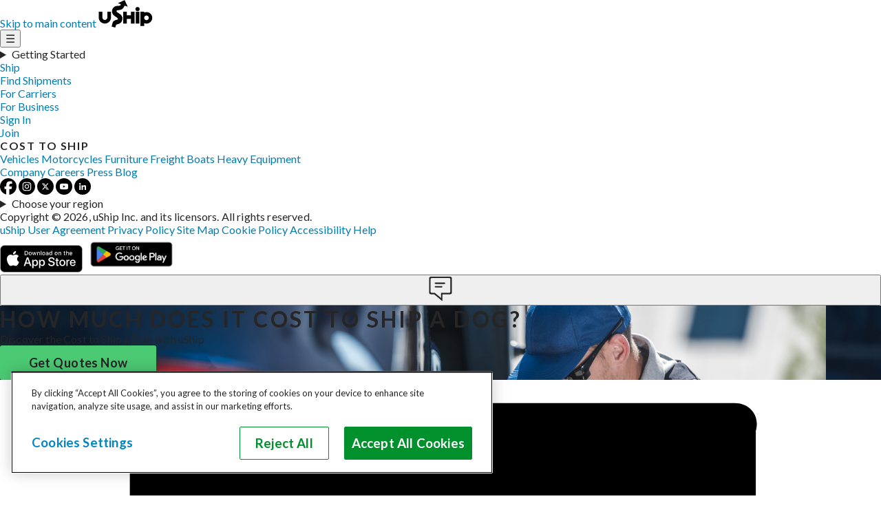

--- FILE ---
content_type: text/html; charset=utf-8
request_url: https://www.uship.com/cost-to-ship/pets/dogs/
body_size: 19484
content:
<!DOCTYPE html><html lang="en"><head><meta charset="utf-8"><meta name="viewport" content="width=device-width, initial-scale=1"><link rel="preconnect" href="https://fonts.googleapis.com"><link rel="preconnect" href="https://fonts.gstatic.com" crossorigin><link href="https://fonts.googleapis.com/css2?family=Lato:wght@400;700;900&display=swap" rel="stylesheet"><link rel="preload" as="image" href="https://www.ushipcdn.cloud/pillar-pages/_astro/hero.01fe35c0.png"><link rel="canonical" href="https://www.uship.com/cost-to-ship/pets/dogs/"><title>How Much Would it Cost to Ship a Dog? | Get Dog Shipping Rates | uShip</title><link rel="preconnect" href="https://cdn.cookielaw.org" crossorigin /><meta name="description" content="Compare dog shipping rates all in one place. Get the cost to ship a dog via land or air by comparing the previous prices of dog shipments on uShip."><meta name="robots" content="follow, index, max-snippet:-1, max-video-preview:-1, max-image-preview:large"><meta property="og:locale" content="en_US"><meta property="og:type" content="article"><meta property="og:title" content="How Much Would it Cost to Ship a Dog? | Get Dog Shipping Rates | uShip"><meta property="og:description" content="Compare dog shipping rates all in one place. Get the cost to ship a dog via land or air by comparing the previous prices of dog shipments on uShip."><meta property="og:url" content="https://www.uship.com/cost-to-ship/pets/dogs/"><meta property="og:site_name" content="uShip.com"><meta property="article:publisher" content="https://www.facebook.com/uShip/"><meta property="og:updated_time" content="2023-02-14T21:43:20+00:00"><meta property="og:image" content="https://www.uship.com/portals/wp-content/uploads/2020/01/UShip_logo.png"><meta property="og:image:secure_url" content="https://www.uship.com/portals/wp-content/uploads/2020/01/UShip_logo.png"><meta property="og:image:width" content="444"><meta property="og:image:height" content="224"><meta property="og:image:alt" content="uShip LLC Logo"><meta property="og:image:type" content="image/png"><meta name="twitter:card" content="summary_large_image"><meta name="twitter:title" content="How Much Would it Cost to Ship a Dog? | Get Dog Shipping Rates | uShip"><meta name="twitter:description" content="Compare dog shipping rates all in one place. Get the cost to ship a dog via land or air by comparing the previous prices of dog shipments on uShip."><meta name="twitter:site" content="@uShip"><meta name="twitter:creator" content="@uShip"><meta name="twitter:image" content="https://www.uship.com/portals/wp-content/uploads/2020/01/UShip_logo.png"><meta name="twitter:label1" content="Time to read"><meta name="twitter:data1" content="Less than a minute"><link rel="apple-touch-icon" sizes="180x180" href="https://www.ushipcdn.cloud/favicons/apple-touch-icon.png?v=2">
  <link rel="icon" type="image/png" sizes="32x32" href="https://www.ushipcdn.cloud/favicons/favicon-32x32.png?v=2">
  <link rel="icon" type="image/png" sizes="16x16" href="https://www.ushipcdn.cloud/favicons/favicon-16x16.png?v=2">
  <link rel="manifest" href="https://www.ushipcdn.cloud/favicons/site.webmanifest?v=2">
  <meta name="theme-color" content="#ffffff"><script >(function(s,t,a,n){s[t]||(s[t]=a,n=s[a]=function(){n.q.push(arguments)},n.q=[],n.v=2,n.l=1*new Date)})(window,"InstanaEumObject","ineum");ineum('reportingUrl', 'https://eum-red-saas.instana.io');ineum('trackSessions');ineum("key","jSwas2_JQaqpZdhowwtZDQ");ineum("page","cost-to-ship");ineum("meta","userLang","en-US");ineum("meta","thumbprint","e4c7b430-fb94-11f0-8bf7-d398f9db1cf0");ineum("user","e4c7b430-fb94-11f0-8bf7-d398f9db1cf0","Anonymous");null</script><script  defer crossorigin="anonymous" src="https://eum.instana.io/eum.min.js"></script><script id="gtm" >window.dataLayer = window.dataLayer || [];window.dataLayer.push({"marketId":1,"site":"UnitedStates","googleAnalyticsKey":"UA-215948-1","facebookPixelId":"1628061650761767","viewId":"None","isUserAuthenticated":false,"isMobileAppRequest":false});(function(w,d,s,l,i){w[l]=w[l]||[];w[l].push({'gtm.start':new Date().getTime(),event:'gtm.js'});var f=d.getElementsByTagName(s)[0],j=d.createElement(s),dl=l!='dataLayer'?'&l='+l:'';j.async=true;j.src='https://www.googletagmanager.com/gtm.js?id='+i+dl;f.parentNode.insertBefore(j,f);})(window,document,'script','dataLayer','GTM-PC8M44X');</script><script type="application/ld+json">
  {"@context":"https://schema.org","@graph":[{"@type":"Organization","@id":"https://www.uship.com/#organization","name":"uShip Inc.","url":"https://www.uship.com","sameAs":["https://www.facebook.com/uShip/","https://twitter.com/uShip"],"logo":{"@type":"ImageObject","@id":"https://www.uship.com/#logo","url":"https://www.uship.com/portals/wp-content/uploads/2020/01/UShip_logo.png","contentUrl":"https://www.uship.com/portals/wp-content/uploads/2020/01/UShip_logo.png","caption":"uShip.com","inLanguage":"en-US","width":"444","height":"224"}},{"@type":"WebSite","@id":"https://www.uship.com/#website","url":"https://www.uship.com","name":"uShip.com","publisher":{"@id":"https://www.uship.com/#organization"},"inLanguage":"en-US"},{"@type":"ImageObject","@id":"https://www.uship.com/portals/wp-content/uploads/2020/01/UShip_logo.png","url":"https://www.uship.com/portals/wp-content/uploads/2020/01/UShip_logo.png","width":"444","height":"224","caption":"uShip LLC Logo","inLanguage":"en-US"},{"@type":"ItemPage","@id":"https://www.uship.com/cost-to-ship/pets/dogs/#webpage","url":"https://www.uship.com/cost-to-ship/pets/dogs/","name":"How Much Would it Cost to Ship a Dog? | Get Dog Shipping Rates | uShip","datePublished":"2020-01-28T03:37:38+00:00","dateModified":"2023-02-16T00:39:06+00:00","isPartOf":{"@id":"https://www.uship.com/#website"},"primaryImageOfPage":{"@id":"https://www.uship.com/portals/wp-content/uploads/2020/01/UShip_logo.png"},"inLanguage":"en-US"},{"@type":"Service","name":"Dogs","description":"Compare dog shipping rates all in one place. Get the cost to ship a dog via land or air by comparing the previous prices of dog shipments on uShip.","serviceType":"quotes for cost to ship a dog","offers":{"@type":"Offer","price":"0.00","priceCurrency":"USD","availability":"InStock"},"image":{"@id":"https://www.uship.com/portals/wp-content/uploads/2020/01/UShip_logo.png"},"@id":"https://www.uship.com/cost-to-ship/pets/dogs/#schema-350199","mainEntityOfPage":{"@id":"https://www.uship.com/cost-to-ship/pets/dogs/#webpage"}},{"@type":"Product","name":"Quotes for the cost to ship a dog","image":"https://www.uship.com/portals/wp-content/uploads/2020/01/UShip_logo.png","description":"Get the cost to ship a dog and find compassionate carriers to compete for your business ","aggregateRating":{"@type":"AggregateRating","bestRating":"5","worstRating":"1","ratingValue":"4.5","reviewCount":"11116"}}]}
</script><link rel="stylesheet" href="https://www.ushipcdn.cloud/pillar-pages/_astro/index.31b7ca40.css" />
<link rel="stylesheet" href="https://www.ushipcdn.cloud/pillar-pages/_astro/index.5b527240.css" />
<style type="text/css">.linkFarm-subcategories:where(.astro-WKWBJZDX){border-top:1px solid #dddddd}.linkFarm-subcategoriesContainer:where(.astro-WKWBJZDX){padding:38px 30px;list-style-type:none;max-width:1200px;margin:0 auto}.linkFarm-title:where(.astro-WKWBJZDX){margin-bottom:20px}.linkFarm-terms:where(.astro-WKWBJZDX){display:flex;flex-wrap:wrap}@media only screen and (max-width: 769px){.linkFarm-otherCategoriesList:where(.astro-WKWBJZDX){flex-direction:column;align-items:center}}.linkFarm-item:where(.astro-ET57VNIT){font-size:14px;letter-spacing:.35px;margin-bottom:12px;flex:0 0 25%}
</style></head><body><noscript><iframe src="https://www.googletagmanager.com/ns.html?id=GTM-PC8M44X" height="0" width="0" style="display:none;visibility:hidden"></iframe></noscript><style>body,html{height:100%}body{display:grid;grid-template-rows:auto auto 1fr auto;grid-template-areas:"banner" "header" "main" "footer"}main{grid-area:main}.injected-svg{display:none}.hidden:where(.astro-3cwibaz7){display:none}#main-badge-notification:where(.astro-3cwibaz7){width:10px;height:10px;background:red;border-radius:100%;position:absolute;top:18px;right:18px;border:1px solid #fff}#focus-container:where(.astro-3cwibaz7){grid-area:links}div:where(.astro-3cwibaz7):not(div div){display:flex;justify-content:flex-end;align-items:center}#links-container:where(.astro-3cwibaz7)[data-visible=true]{visibility:visible}#links-container:where(.astro-3cwibaz7)[data-visible=false]{visibility:hidden}div:where(.astro-3cwibaz7)>div:where(.astro-3cwibaz7):last-child{background-color:#fff;position:fixed;top:4.0625rem;right:0;box-sizing:border-box;border-top:1px solid #858585;border-left:1px solid #858585;border-bottom:2px solid #ddd;box-shadow:0 3px 4px #0003;height:calc(100% - 4.0625rem);max-width:16.25rem;overflow-y:auto}button:where(.astro-3cwibaz7){font-size:2.125rem;background:0 0;border:none;padding:10px 20px;color:#858585;position:relative}button:where(.astro-3cwibaz7) span:where(.astro-3cwibaz7){pointer-events:none}button:where(.astro-3cwibaz7):focus,button:where(.astro-3cwibaz7):hover,div:where(.astro-3cwibaz7):focus-within button:where(.astro-3cwibaz7){color:#004f70}[data-banner]:not(.hidden)~header div:where(.astro-3cwibaz7)>div:where(.astro-3cwibaz7):last-child{top:calc(4.0625rem + 110px);height:calc(100% - 4.0625rem - 110px)}[data-banner]:not(.hidden)~[data-banner]:not(.hidden)~header div:where(.astro-3cwibaz7)>div:where(.astro-3cwibaz7):last-child{top:calc(4.0625rem + 220px);height:calc(100% - 4.0625rem - 220px)}[data-banner]:not(.hidden)~[data-banner]:not(.hidden)~[data-banner]:not(.hidden)~header div:where(.astro-3cwibaz7)>div:where(.astro-3cwibaz7):last-child{top:calc(4.0625rem + 330px);height:calc(100% - 4.0625rem - 330px)}[data-banner]:not(.hidden)~[data-banner]:not(.hidden)~[data-banner]:not(.hidden)~[data-banner]:not(.hidden)~header div:where(.astro-3cwibaz7)>div:where(.astro-3cwibaz7):last-child{top:calc(4.0625rem + 440px);height:calc(100% - 4.0625rem - 440px)}@media only screen and (min-width:768px){[data-banner]:not(.hidden)~header div:where(.astro-3cwibaz7)>div:where(.astro-3cwibaz7):last-child{top:calc(4.0625rem + 65px);height:calc(100% - 4.0625rem - 65px)}[data-banner]:not(.hidden)~[data-banner]:not(.hidden)~header div:where(.astro-3cwibaz7)>div:where(.astro-3cwibaz7):last-child{top:calc(4.0625rem + 130px);height:calc(100% - 4.0625rem - 130px)}[data-banner]:not(.hidden)~[data-banner]:not(.hidden)~[data-banner]:not(.hidden)~header div:where(.astro-3cwibaz7)>div:where(.astro-3cwibaz7):last-child{top:calc(4.0625rem + 195px);height:calc(100% - 4.0625rem - 195px)}[data-banner]:not(.hidden)~[data-banner]:not(.hidden)~[data-banner]:not(.hidden)~[data-banner]:not(.hidden)~header div:where(.astro-3cwibaz7)>div:where(.astro-3cwibaz7):last-child{top:calc(4.0625rem + 260px);height:calc(100% - 4.0625rem - 260px)}}@media only screen and (min-width:1025px){div:where(.astro-3cwibaz7):not(div div){justify-content:flex-start}#links-container:where(.astro-3cwibaz7)[data-visible=false]{visibility:visible}[data-banner]:not(.hidden)~header div:where(.astro-3cwibaz7)>div:where(.astro-3cwibaz7):last-child{height:100%}[data-banner]:not(.hidden)~[data-banner]:not(.hidden)~header div:where(.astro-3cwibaz7)>div:where(.astro-3cwibaz7):last-child{height:100%}[data-banner]:not(.hidden)~[data-banner]:not(.hidden)~[data-banner]:not(.hidden)~header div:where(.astro-3cwibaz7)>div:where(.astro-3cwibaz7):last-child{height:100%}[data-banner]:not(.hidden)~[data-banner]:not(.hidden)~[data-banner]:not(.hidden)~[data-banner]:not(.hidden)~header div:where(.astro-3cwibaz7)>div:where(.astro-3cwibaz7):last-child{height:100%}div:where(.astro-3cwibaz7):not(div>div){flex-grow:1;padding-left:0}div:where(.astro-3cwibaz7):first-child{display:none}div:where(.astro-3cwibaz7)>div:where(.astro-3cwibaz7):last-child{position:static;display:flex;flex-direction:row;flex-grow:1;max-width:none;border:none;box-shadow:none;height:100%;overflow-y:unset}button:where(.astro-3cwibaz7){display:none}}</style><style>div:where(.astro-grxsxkjj){background-color:#fff}section:where(.astro-grxsxkjj){text-transform:none;padding:.625rem 20px .625rem 30px;border-bottom:1px solid #858585}section:where(.astro-grxsxkjj):last-child{padding-bottom:1.875rem;margin-bottom:1.25rem}section:where(.astro-grxsxkjj):first-child a:where(.astro-grxsxkjj){font:400 .875rem/1.125rem Lato;letter-spacing:.021875rem;color:#027cb1}section:where(.astro-grxsxkjj):first-child a:where(.astro-grxsxkjj):active{color:#016692}section:where(.astro-grxsxkjj):first-child a:where(.astro-grxsxkjj):focus,section:where(.astro-grxsxkjj):first-child a:where(.astro-grxsxkjj):hover{color:#004f70}section:where(.astro-grxsxkjj):last-child ul:where(.astro-grxsxkjj){margin-bottom:1.5625rem}section:where(.astro-grxsxkjj):last-child>a:where(.astro-grxsxkjj){font:700 1.16875rem/1.5rem Lato;letter-spacing:.025rem;display:inline;padding-bottom:0;border-bottom:4px solid #00902c;color:#262626}section:where(.astro-grxsxkjj):last-child>a:where(.astro-grxsxkjj):active,section:where(.astro-grxsxkjj):last-child>a:where(.astro-grxsxkjj):focus,section:where(.astro-grxsxkjj):last-child>a:where(.astro-grxsxkjj):hover{color:#00902c}h2:where(.astro-grxsxkjj){font:700 1.3125rem/2.25rem Lato;letter-spacing:.15rem;text-transform:uppercase;line-height:normal;letter-spacing:inherit;text-transform:none;margin-top:17.43px;margin-bottom:17.43px}ul:where(.astro-grxsxkjj){list-style:none;padding:0}ol:where(.astro-grxsxkjj){list-style-type:decimal;padding-left:25px}ol:where(.astro-grxsxkjj)>li:where(.astro-grxsxkjj){margin-bottom:.9375rem}li:where(.astro-grxsxkjj){font:400 1rem/1.5rem Lato;letter-spacing:.025rem}a:where(.astro-grxsxkjj){display:block;color:#757575;text-decoration:none;padding-bottom:.625rem}a:where(.astro-grxsxkjj):active{color:#016692}a:where(.astro-grxsxkjj):focus,a:where(.astro-grxsxkjj):hover{color:#004f70}svg:where(.astro-grxsxkjj){fill:currentColor;margin-left:6px}@media only screen and (min-width:1025px){div:where(.astro-grxsxkjj){position:absolute;width:100vw;left:50%;margin-left:-50vw;top:5rem;display:flex;justify-content:center;border-bottom:2px solid #ddd}section:where(.astro-grxsxkjj){border-bottom:none;margin:1.875rem 0;padding:0 30px;text-align:initial}section:where(.astro-grxsxkjj):last-child{padding-bottom:1.875rem;margin-bottom:1.875rem;max-width:17.5rem}section:where(.astro-grxsxkjj):nth-last-child(-n+2){border-left:2px solid #ddd}section:where(.astro-grxsxkjj):last-child>ul:where(.astro-grxsxkjj){display:grid;grid-auto-flow:column;column-gap:2.5rem}section:where(.astro-grxsxkjj):last-child>ul:where(.astro-grxsxkjj) li:where(.astro-grxsxkjj):nth-last-child(-n+3){grid-column:2/3}h2:where(.astro-grxsxkjj){margin-top:0}}ul:where(.astro-wm5su5ls){list-style:none;padding:0 0 3.125rem;margin:0 0 3.125rem;display:flex;flex-wrap:wrap}li:where(.astro-wm5su5ls){box-sizing:border-box;display:flex;align-items:center;flex-basis:100%}li:where(.astro-wm5su5ls):first-child{margin-top:1.25rem}a:where(.astro-wm5su5ls),summary:where(.astro-wm5su5ls){padding:.625rem 20px .625rem 30px}a:where(.astro-wm5su5ls),details:where(.astro-wm5su5ls){display:flex;flex-grow:1;align-items:center;justify-content:flex-start}a:where(.astro-wm5su5ls)[aria-current=page] span:where(.astro-wm5su5ls){text-decoration-thickness:3px;text-decoration-line:underline;text-decoration-style:solid;text-decoration-color:#027cb1;text-underline-offset:2px}summary:where(.astro-wm5su5ls){cursor:pointer}details:where(.astro-wm5su5ls)>summary:where(.astro-wm5su5ls){list-style:none}summary:where(.astro-wm5su5ls)::-webkit-details-marker{display:none}summary:where(.astro-wm5su5ls)::marker{content:none}summary:where(.astro-wm5su5ls):after{content:url("data:image/svg+xml,%3Csvg xmlns='http://www.w3.org/2000/svg' viewBox='0 0 24 24'%3E%3Cpath fill='none' d='M0 0h24v24H0z'/%3E%3Cpath d='M23.36 5.54a2.19 2.19 0 0 0-3.1 0l-8.27 8.26-8.25-8.26a2.192 2.192 0 0 0-3.1 3.1l9.81 9.81a2.19 2.19 0 0 0 3.1 0l9.81-9.81a2.19 2.19 0 0 0 0-3.1z'/%3E%3C/svg%3E");display:inline-block;margin-left:.3125rem;width:.625rem}details:where(.astro-wm5su5ls)[open] summary:where(.astro-wm5su5ls):after{transform:scaleY(-1)}@media only screen and (min-width:1025px){ul:where(.astro-wm5su5ls){padding-bottom:0;margin-bottom:0;flex-grow:1;display:grid;grid-template-columns:repeat(5,auto) 2fr auto;column-gap:20px;text-align:center}li:where(.astro-wm5su5ls){grid-row:1}li:where(.astro-wm5su5ls):first-child{margin-top:0}li:where(.astro-wm5su5ls):nth-last-child(2){justify-content:flex-end;border-right:1px solid #ddd}li:where(.astro-wm5su5ls):nth-last-child(2) a:where(.astro-wm5su5ls){padding-right:20px}li:where(.astro-wm5su5ls):last-child a:where(.astro-wm5su5ls){justify-content:flex-end}li:where(.astro-wm5su5ls):last-child{margin-right:15px;padding-right:15px}a:where(.astro-wm5su5ls),summary:where(.astro-wm5su5ls){padding:0}a:where(.astro-wm5su5ls){flex-grow:0;min-height:75%}}</style><style>div:where(.astro-3q32pxfu){display:none;grid-area:subheader}@media only screen and (min-width:1025px){div:where(.astro-3q32pxfu){display:flex;align-items:center;gap:50px;height:3.625rem;background-color:#fff;border-top:2px solid #ddd}a:where(.astro-3q32pxfu){padding:20px 0}a:where(.astro-3q32pxfu):first-of-type{margin-left:25px}a:where(.astro-3q32pxfu)[aria-current=page] span:where(.astro-3q32pxfu){text-decoration-thickness:3px;text-decoration-line:underline;text-decoration-style:solid;text-decoration-color:#027cb1;text-underline-offset:2px}}header:where(.astro-ke2ypaef){grid-area:header;box-sizing:border-box;background-color:#fff;border-bottom:2px solid #ddd;color:#262626;font:400 .875rem Lato;letter-spacing:.025rem;text-transform:uppercase;position:fixed;width:100%;z-index:500;top:0}header:where(.astro-ke2ypaef) a{text-decoration:none;color:#262626}header:where(.astro-ke2ypaef) a:active{color:#016692}header:where(.astro-ke2ypaef) a:focus,header:where(.astro-ke2ypaef) a:hover{color:#004f70}header:where(.astro-ke2ypaef)+*{margin-top:4.0625rem}nav:where(.astro-ke2ypaef){display:grid;grid-template-columns:auto 1fr;grid-template-areas:"logo links" "subheader subheader";position:relative}a:where(.astro-ke2ypaef){display:flex;align-items:center;padding:0 30px;fill:#0083bb}a:where(.astro-ke2ypaef):nth-child(2){grid-area:logo;font-size:1rem;height:3.9375rem}a:where(.astro-ke2ypaef)[href="#mainContent"]{color:#027cb1;position:absolute;left:-9999px;min-height:1.875rem;top:1.09375rem}a:where(.astro-ke2ypaef)[href="#mainContent"]:focus{left:6.5rem}[data-banner]:not(.hidden)~header:where(.astro-ke2ypaef){top:110px}[data-banner]:not(.hidden)~header:where(.astro-ke2ypaef)+*{margin-top:10.9375rem}[data-banner]:not(.hidden)~[data-banner]:not(.hidden)~header:where(.astro-ke2ypaef){top:220px}[data-banner]:not(.hidden)~[data-banner]:not(.hidden)~header:where(.astro-ke2ypaef)+*{margin-top:17.8125rem}[data-banner]:not(.hidden)~[data-banner]:not(.hidden)~[data-banner]:not(.hidden)~header:where(.astro-ke2ypaef){top:330px}[data-banner]:not(.hidden)~[data-banner]:not(.hidden)~[data-banner]:not(.hidden)~header:where(.astro-ke2ypaef)+*{margin-top:24.6875rem}[data-banner]:not(.hidden)~[data-banner]:not(.hidden)~[data-banner]:not(.hidden)~[data-banner]:not(.hidden)~header:where(.astro-ke2ypaef){top:440px}[data-banner]:not(.hidden)~[data-banner]:not(.hidden)~[data-banner]:not(.hidden)~[data-banner]:not(.hidden)~header:where(.astro-ke2ypaef)+*{margin-top:31.5625rem}@media only screen and (min-width:768px){[data-banner]:not(.hidden)~header:where(.astro-ke2ypaef){top:65px}[data-banner]:not(.hidden)~header:where(.astro-ke2ypaef)+*{margin-top:8.125rem}[data-banner]:not(.hidden)~[data-banner]:not(.hidden)~header:where(.astro-ke2ypaef){top:130px}[data-banner]:not(.hidden)~[data-banner]:not(.hidden)~header:where(.astro-ke2ypaef)+*{margin-top:12.1875rem}[data-banner]:not(.hidden)~[data-banner]:not(.hidden)~[data-banner]:not(.hidden)~header:where(.astro-ke2ypaef){top:195px}[data-banner]:not(.hidden)~[data-banner]:not(.hidden)~[data-banner]:not(.hidden)~header:where(.astro-ke2ypaef)+*{margin-top:16.25rem}[data-banner]:not(.hidden)~[data-banner]:not(.hidden)~[data-banner]:not(.hidden)~[data-banner]:not(.hidden)~header:where(.astro-ke2ypaef){top:260px}[data-banner]:not(.hidden)~[data-banner]:not(.hidden)~[data-banner]:not(.hidden)~[data-banner]:not(.hidden)~header:where(.astro-ke2ypaef)+*{margin-top:20.3125rem}}@media only screen and (min-width:1025px){header:where(.astro-ke2ypaef)+*{margin-top:5rem}header:where(.astro-ke2ypaef):where([data-subnav])+*{margin-top:8.75rem}a:where(.astro-ke2ypaef)[href="#mainContent"]{top:1px}a:where(.astro-ke2ypaef)[href="#mainContent"]:focus{left:calc(5rem + 60px)}a:where(.astro-ke2ypaef){padding:0 15px;margin:0 15px}a:where(.astro-ke2ypaef):nth-child(2){height:4.875rem}[data-banner]:not(.hidden)~header:where(.astro-ke2ypaef){top:65px}[data-banner]:not(.hidden)~header:where(.astro-ke2ypaef)+*{margin-top:9.0625rem}[data-banner]:not(.hidden)~header:where(.astro-ke2ypaef):where([data-subnav])+*{margin-top:12.8125rem}[data-banner]:not(.hidden)~[data-banner]:not(.hidden)~header:where(.astro-ke2ypaef){top:130px}[data-banner]:not(.hidden)~[data-banner]:not(.hidden)~header:where(.astro-ke2ypaef)+*{margin-top:13.125rem}[data-banner]:not(.hidden)~[data-banner]:not(.hidden)~header:where(.astro-ke2ypaef):where([data-subnav])+*{margin-top:16.875rem}[data-banner]:not(.hidden)~[data-banner]:not(.hidden)~[data-banner]:not(.hidden)~header:where(.astro-ke2ypaef){top:195px}[data-banner]:not(.hidden)~[data-banner]:not(.hidden)~[data-banner]:not(.hidden)~header:where(.astro-ke2ypaef)+*{margin-top:17.1875rem}[data-banner]:not(.hidden)~[data-banner]:not(.hidden)~[data-banner]:not(.hidden)~header:where(.astro-ke2ypaef):where([data-subnav])+*{margin-top:20.9375rem}[data-banner]:not(.hidden)~[data-banner]:not(.hidden)~[data-banner]:not(.hidden)~[data-banner]:not(.hidden)~header:where(.astro-ke2ypaef){top:260px}[data-banner]:not(.hidden)~[data-banner]:not(.hidden)~[data-banner]:not(.hidden)~[data-banner]:not(.hidden)~header:where(.astro-ke2ypaef)+*{margin-top:21.25rem}[data-banner]:not(.hidden)~[data-banner]:not(.hidden)~[data-banner]:not(.hidden)~[data-banner]:not(.hidden)~header:where(.astro-ke2ypaef):where([data-subnav])+*{margin-top:25rem}}</style><script type="module" src="https://www.ushipcdn.cloud/site-components/_astro/hoisted.4f28cfcc.js"></script><header class="astro-ke2ypaef"><nav class="astro-ke2ypaef"><a href="#mainContent" class="astro-ke2ypaef">Skip to main content</a> <a aria-label="uShip Home" href="https://www.uship.com/" class="astro-ke2ypaef"><svg viewBox="0 0 533.4 269.7" width="5em" height="2.5em" class="astro-ke2ypaef"><path d="M 315.4 149.9 h -39.9 v -34.7 h -35.6 v 115.5 h 35.6 v -45.2 h 39.9 v 45.2 H 351 V 115 h -35.6 z" class="astro-ke2ypaef"></path><path d="M 253.7 55 l 30.9 11.2 L 253.8 0.6 l -65.5 30.7 l 28.2 10.2 l -0.2 0.5 c -2.2 5.6 -4.1 9.8 -4.9 10.7 c -1.1 1.3 -2.6 3.1 -11.2 3.7 c -2.1 0.1 -3.8 0.2 -5.5 0.2 h -3.8 c -2.9 0 -6.2 0.2 -12.5 1.1 c -12.2 1.8 -21.5 5.9 -29.9 13.2 c -7.1 6.1 -14.1 14 -17.8 30.4 c -2.6 11.6 -0.9 23.1 5.1 34.2 c 3.8 6.9 12.3 17.7 31.8 29.6 c 8.8 5.3 14.8 9.5 17.7 13.6 c 1.9 2.8 2.7 5.9 2.2 8.4 c -0.2 1.1 -0.8 2.5 -2.2 3.5 c -2.2 1.5 -6.6 2.7 -11.3 3.9 l -0.3 0.1 c -7.1 2 -15.9 4.4 -23 9 c -10.8 7 -14 12.5 -23.4 54.2 l -0.6 2.5 l 35.4 10.1 l 0.7 -2.7 c 3.3 -13.5 6 -21.4 7.9 -23.5 c 2.1 -2.4 3.3 -3.4 8.7 -5.1 c 1.1 -0.4 2.2 -0.7 3.3 -1 l 1.4 -0.4 c 6.8 -2 13.3 -3.9 22.9 -8.7 c 13.4 -6.5 22.9 -22.7 24.7 -42.1 c 2 -20.6 -5.5 -31.8 -13.8 -40.9 c -5.7 -6.2 -30.7 -22.3 -34.3 -24.4 c -4.4 -2.6 -9.6 -7 -9.2 -13.4 c 0.3 -5 5.7 -7.2 7.1 -7.5 c 1.1 -0.2 2.9 -0.4 5.9 -0.7 h 0.3 c 4.1 -0.4 10.2 -1 18.9 -2.2 c 16.7 -2.5 25.7 -10.5 28.8 -13.9 c 10.6 -11.5 15.9 -22.7 18.1 -28.4 l 0.2 -0.5 z m 108.6 60.1 h 35.6 v 115.7 h -35.6 z m 17.9 -46.8 c -11.7 0 -20.8 9.1 -20.8 20.8 c 0 11.5 9.3 20.8 20.8 20.8 S 401 100.6 401 89.1 s -9.3 -20.8 -20.8 -20.8 z m 87.6 50.1 c -7.8 0 -15.2 1.5 -22.1 4.6 l -0.7 0.3 v -8.1 h -36.4 v 140.1 H 445 v -29 l 0.7 0.3 c 6.8 3 14.3 4.6 22.1 4.6 c 31.2 0 56.5 -25.3 56.5 -56.5 c 0 -31.1 -25.4 -56.3 -56.5 -56.3 z m 0 79.1 c -12.4 0 -22.8 -10.4 -22.8 -22.8 c 0 -12.1 10.7 -22.8 22.8 -22.8 c 12.1 0 22.8 10.6 22.8 22.8 c 0 12.1 -10.7 22.8 -22.8 22.8 z M 84.5 171.6 c 0 13.1 -11.2 24.1 -24.4 24.1 c -13.3 0 -24.5 -11 -24.5 -24.1 v -56.3 H 0 V 171.6 c 0 32.7 26.9 59.2 60 59.2 s 60 -26.6 60 -59.2 v -56.3 H 84.5 V 171.6 z" class="astro-ke2ypaef"></path></svg> </a><span hidden id="translations" data-plural="{0} assignments" data-singular="{0} assignment" class="astro-3cwibaz7"></span><div id="focus-container" class="astro-3cwibaz7"><div class="astro-3cwibaz7"><button aria-controls="header-links" aria-expanded="false" aria-label="Open main navigation menu - ☰" data-msg-open="Open main navigation menu" data-msg-close="Close main navigation menu" class="astro-3cwibaz7"><span class="astro-3cwibaz7">☰</span><div id="main-badge-notification" class="hidden astro-3cwibaz7" role="alert" aria-live="assertive"></div></button></div><div id="links-container" data-visible="false" class="astro-3cwibaz7"><ul role="list" id="header-links" class="astro-wm5su5ls"><li class="astro-wm5su5ls"><details class="astro-wm5su5ls"><summary class="astro-wm5su5ls">Getting Started</summary><div class="astro-grxsxkjj"><section class="astro-grxsxkjj"><h2 class="astro-grxsxkjj">How uShip Works</h2><ol class="astro-grxsxkjj"><li class="astro-grxsxkjj">List Your Item</li><li class="astro-grxsxkjj">Compare Shipping Options</li><li class="astro-grxsxkjj">Choose Your Provider</li></ol><a href="https://help.uship.com/" data-ga-category="Header Interaction" data-ga-action="Getting Started" data-track="header-footer" data-ga-label="Help" class="astro-grxsxkjj">Questions? We can help. </a><a href="https://www.uship.com/learn/shippers/" data-ga-category="Header Interaction" data-ga-action="Getting Started" data-track="header-footer" data-ga-label="Learn More" class="astro-grxsxkjj">How to ship with uShip</a></section><section class="astro-grxsxkjj"><h2 class="astro-grxsxkjj">Why uShip?</h2><ul class="astro-grxsxkjj"><li class="astro-grxsxkjj"><a href="https://www.uship.com/learn/shippers/easy-tracking/" data-ga-category="Header Interaction" data-ga-action="Getting Started" data-track="header-footer" data-ga-label="Tracking" class="astro-grxsxkjj">Tracking</a></li><li class="astro-grxsxkjj"><a href="https://www.uship.com/learn/uship-mobile-app/" data-ga-category="Header Interaction" data-ga-action="Getting Started" data-track="header-footer" data-ga-label="Mobile App" class="astro-grxsxkjj">Mobile App</a></li><li class="astro-grxsxkjj"><a href="https://www.uship.com/learn/shippers/uship-guarantee-ship-with-confidence-protection/" data-ga-category="Header Interaction" data-ga-action="Getting Started" data-track="header-footer" data-ga-label="Cargo Insurance" class="astro-grxsxkjj">Shipping Protection</a></li><li class="astro-grxsxkjj"><a href="https://www.uship.com/learn/shippers/uship-guarantee-ship-with-confidence-protection/" data-ga-category="Header Interaction" data-ga-action="Getting Started" data-track="header-footer" data-ga-label="Guarantee" class="astro-grxsxkjj">Guarantee</a></li><li class="astro-grxsxkjj"><a href="https://www.uship.com/learn/shippers/secure-payments/" data-ga-category="Header Interaction" data-ga-action="Getting Started" data-track="header-footer" data-ga-label="Secure Payments" class="astro-grxsxkjj">Secure Payments</a></li></ul></section><section class="astro-grxsxkjj"><h2 class="astro-grxsxkjj">Send Anything, Anywhere</h2><ul class="astro-grxsxkjj"><li class="astro-grxsxkjj"><a href="https://www.uship.com/vehicles/" data-ga-category="Header Interaction" data-ga-action="Getting Started" data-track="header-footer" data-ga-label="Cars" class="astro-grxsxkjj">Cars</a></li><li class="astro-grxsxkjj"><a href="https://www.uship.com/motorcycles/" data-ga-category="Header Interaction" data-ga-action="Getting Started" data-track="header-footer" data-ga-label="Motorcycles" class="astro-grxsxkjj">Motorcycles</a></li><li class="astro-grxsxkjj"><a href="https://www.uship.com/furniture/" data-ga-category="Header Interaction" data-ga-action="Getting Started" data-track="header-footer" data-ga-label="Furniture" class="astro-grxsxkjj">Furniture</a></li><li class="astro-grxsxkjj"><a href="https://www.uship.com/ltl-freight/" data-ga-category="Header Interaction" data-ga-action="Getting Started" data-track="header-footer" data-ga-label="Freight" class="astro-grxsxkjj">LTL Freight</a></li><li class="astro-grxsxkjj"><a href="https://www.uship.com/boats/" data-ga-category="Header Interaction" data-ga-action="Getting Started" data-track="header-footer" data-ga-label="Boats" class="astro-grxsxkjj">Boats</a></li><li class="astro-grxsxkjj"><a href="https://www.uship.com/ship/" rel="nofollow" data-ga-category="Header Interaction" data-ga-action="Getting Started" data-track="header-footer" data-ga-label="See All" class="astro-grxsxkjj">See All</a></li></ul><a href="https://www.uship.com/ship/" rel="nofollow" data-ga-category="Header Interaction" data-ga-action="Getting Started" data-track="header-footer" data-ga-label="Ship Now" class="astro-grxsxkjj">Ship Now <svg viewBox="0 0 68 45.56" width="1.25em" height="0.75em" class="astro-grxsxkjj"><path fill-rule="evenodd" d="M49.43 43.78A5.95 5.95 0 0141 35.4l6.67-6.67H6a6 6 0 010-11.95h41.68L41 10.16a5.95 5.95 0 118.43-8.38l16.83 16.79a6 6 0 010 8.42z" class="astro-grxsxkjj"></path></svg></a></section></div></details></li><li class="astro-wm5su5ls"><a id="header-ship-now" href="https://www.uship.com/ship/" rel="nofollow" data-ga-category="Header Interaction" data-track="header-footer" data-ga-action="Ship Now" class="astro-wm5su5ls"><span class="astro-wm5su5ls">Ship</span></a></li><li class="astro-wm5su5ls"><a id="header-find-shipments" href="https://www.uship.com/find/" data-ga-category="Header Interaction" data-track="header-footer" data-ga-action="Find Shipments" class="astro-wm5su5ls"><span class="astro-wm5su5ls">Find Shipments</span></a></li><li class="astro-wm5su5ls"><a id="header-learn-carriers" href="https://www.uship.com/learn/carriers/" data-ga-category="Header Interaction" data-track="header-footer" data-ga-action="For Carriers" class="astro-wm5su5ls"><span class="astro-wm5su5ls">For Carriers</span></a></li><li class="astro-wm5su5ls"><a id="header-business" href="https://www.uship.com/business/" data-ga-category="Header Interaction" data-track="header-footer" data-ga-action="For Business" class="astro-wm5su5ls"><span class="astro-wm5su5ls">For Business</span></a></li><li class="astro-wm5su5ls"><a href="https://www.uship.com/signin.aspx" data-ga-category="Header Interaction" data-track="header-footer" data-ga-action="Sign In" class="astro-wm5su5ls"><span class="astro-wm5su5ls">Sign In</span></a></li><li class="astro-wm5su5ls"><a id="header-register" href="https://www.uship.com/register/" data-ga-category="Header Interaction" data-track="header-footer" data-ga-action="Join" class="astro-wm5su5ls"><span class="astro-wm5su5ls">Join</span></a></li></ul></div></div></nav></header><main id="mainContent"><section class="hero heroMedium astro-NZKA6JD2" style="background-image: url(https://www.ushipcdn.cloud/pillar-pages/_astro/hero.01fe35c0.png);"><div class="hero-container astro-NZKA6JD2"><div class="row no-gutters astro-NZKA6JD2"><div class="col-lg-12 astro-NZKA6JD2"><h1 class="hero-headline text-center astro-NZKA6JD2">How Much Does it Cost to Ship a Dog?</h1><p class="hero-subheadline text-center astro-NZKA6JD2">Discover the Cost to Ship a Dog with uShip</p><div class="hero-cta astro-NZKA6JD2"><a class="button buttonPrimary buttonLarge astro-NZKA6JD2" type="button" aria-label="Get Quotes Now" href="https://www.uship.com/listing2.aspx?c=125"><div class="button-content astro-NZKA6JD2">Get Quotes Now</div></a></div></div></div></div></section><section class="valueProps astro-3ZHYTAMV"><div class="valueProps-container astro-3ZHYTAMV"><div class="valueProps-item astro-Y42SYFFM"><div class="valueProps-item-icon astro-Y42SYFFM"><svg x="0px" y="0px" viewBox="0 0 38 38" style="enable-background:new 0 0 38 38;">
  <g>
    <path d="M31.7,1H6.8C6.1,1,5.6,1.5,5.6,2.2V18c0,0.6,0.5,1.1,1.1,1.1l0,0c0.6,0,1.1-0.5,1.1-1.1V6.7c0-0.6,0.5-1.1,1.1-1.1h20.4c0.6,0,1.1,0.5,1.1,1.1l0,11.3c0,0.6,0.5,1.1,1.1,1.1c0.6,0,1.1-0.5,1.1-1.1V2.2C32.8,1.5,32.3,1,31.7,1z"></path>
    <path d="M31.7,20.3h-3.4V9c0-0.6-0.4-1.1-1-1.1H11.1c-0.5,0-1,0.5-1,1.1v11.3H6.8c-0.6,0-1.1,0.5-1.1,1.1v6.8c0,0.6,0.5,1.1,1.1,1.1h1.1v2.7c0,0.4,0.3,0.7,0.7,0.7h3.2c0.4,0,0.7-0.3,0.7-0.7v-2.7H26v2.7c0,0.4,0.3,0.7,0.7,0.7h3.2c0.4,0,0.7-0.3,0.7-0.7v-2.7h1.1c0.6,0,1.1-0.5,1.1-1.1v-6.8C32.8,20.8,32.3,20.3,31.7,20.3z M12.4,11.2c0-0.6,0.5-1.1,1.1-1.1h11.3c0.6,0,1.1,0.5,1.1,1.1V18c0,0.6-0.5,1.1-1.1,1.1H13.6c-0.6,0-1.1-0.5-1.1-1.1V11.2z M9.6,21.4c0.9,0,1.7,0.8,1.7,1.7c0,0.9-0.8,1.7-1.7,1.7s-1.7-0.8-1.7-1.7C7.9,22.2,8.7,21.4,9.6,21.4z M21.5,27.1H17l-1.1-2.3h6.8L21.5,27.1z M22.6,23.7h-6.8l-1.1-2.3h9.1L22.6,23.7z M28.9,24.8c-0.9,0-1.7-0.8-1.7-1.7c0-0.9,0.8-1.7,1.7-1.7s1.7,0.8,1.7,1.7C30.6,24.1,29.8,24.8,28.9,24.8z"></path>
  </g>
</svg></div><div class="valueProps-item-text astro-Y42SYFFM"><h2 class="astro-Y42SYFFM">41,000+ Service Providers</h2></div></div><div class="valueProps-item astro-Y42SYFFM"><div class="valueProps-item-icon astro-Y42SYFFM"><svg xmlns="http://www.w3.org/2000/svg" viewBox="0 0 36 38">
  <path d="M36,5.9a2.58,2.58,0,0,0-3-2.5A47,47,0,0,1,26.11,4,9,9,0,0,1,19.83.81a2.52,2.52,0,0,0-3.66,0A9,9,0,0,1,9.89,4,47,47,0,0,1,3,3.4,2.58,2.58,0,0,0,0,5.9c-0.13,4.71.12,15.51,3.57,21,3.68,5.81,10.17,8.82,13,10.69a2.52,2.52,0,0,0,2.78,0c2.84-1.87,9.33-4.88,13-10.69C35.85,21.41,36.1,10.61,36,5.9ZM16.3,25.19l-5.94-5.77,2.14-2.12,3.43,3.34,7.34-7.83,2.38,2.12Z" fill-rule="evenodd"></path>
</svg></div><div class="valueProps-item-text astro-Y42SYFFM"><h2 class="astro-Y42SYFFM">Ship with Confidence Guarantee</h2></div></div><div class="valueProps-item astro-Y42SYFFM"><div class="valueProps-item-icon astro-Y42SYFFM"><svg viewBox="0 0 40 40" style="enable-background:new 0 0 40 40;">
  <path d="M28.7,1.9H12.3c-1.3,0-2.4,1.1-2.4,2.4v32.2c0,1.3,1.1,2.4,2.4,2.4h16.4c1.3,0,2.4-1.1,2.4-2.4V4.4C31.2,3,30.1,1.9,28.7,1.9z M18.4,4.4c0-0.2,0.2-0.4,0.3-0.4l0,0h4.9c0.2,0,0.4,0.2,0.4,0.3c0,0,0,0,0,0.1v0.2c0,0.2-0.2,0.4-0.3,0.4l0,0h-4.9c-0.2,0-0.4-0.2-0.4-0.3c0,0,0,0,0-0.1C18.4,4.6,18.4,4.4,18.4,4.4z M16.9,4.4c0-0.2,0.2-0.4,0.3-0.4l0,0h0.3C17.8,4,18,4.2,18,4.3c0,0,0,0,0,0.1v0.2C18,4.9,17.8,5,17.7,5l0,0h-0.3c-0.2,0-0.4-0.2-0.4-0.3c0,0,0,0,0-0.1V4.4z M20.5,38.1c-0.8,0-1.4-0.6-1.4-1.4s0.6-1.4,1.4-1.4c0.8,0,1.4,0.6,1.4,1.4l0,0l0,0C21.9,37.4,21.3,38.1,20.5,38.1z M29.2,33.2c0,0.6-0.6,1.2-1.2,1.2H13c-0.6,0-1.2-0.6-1.2-1.2V7.9c0-0.6,0.5-1.2,1.1-1.2l0,0H28c0.6,0,1.2,0.6,1.2,1.2V33.2z"></path>
</svg></div><div class="valueProps-item-text astro-Y42SYFFM"><h2 class="astro-Y42SYFFM">Live Customer Support</h2></div></div><div class="valueProps-item astro-Y42SYFFM"><div class="valueProps-item-icon astro-Y42SYFFM"><svg viewBox="0 0 39 27">
  <path d="M0,25.16A1.83,1.83,0,0,0,1.83,27H37.17A1.83,1.83,0,0,0,39,25.16V11H0V25.16ZM3.66,17.8H21.94v1.84H3.66V17.8Zm0,3.68H11v1.84H3.66V21.48ZM37.17,0H1.83A1.84,1.84,0,0,0,0,1.84V7.36H39V1.84A1.84,1.84,0,0,0,37.17,0Z" transform="translate(0 0)"></path>
</svg></div><div class="valueProps-item-text astro-Y42SYFFM"><h2 class="astro-Y42SYFFM">Secure Payments</h2></div></div></div></section><section class="shippingList astro-WDDDG3O3"><div class="shippingList-header astro-WDDDG3O3"><h2 class="shippingList-title astro-WDDDG3O3">RECENTLY SHIPPED</h2><div class="shippingList-pickupHeader astro-WDDDG3O3">PICKUP</div><div class="shippingList-deliveryHeader astro-WDDDG3O3">DELIVERY</div></div><ul class="shippingList-list astro-WDDDG3O3"><li class="shippingList-listing astro-A7FDL6I3"><div class="shippingList-listingFirstSection astro-A7FDL6I3"><div class="shippingList-listingImageWrapper astro-A7FDL6I3"><img class="shippingList-listingImage astro-A7FDL6I3" src="https://s.ushipcdn.com/public/images/icons/categories/114x138/10_114x138.png?w=80" alt="2 dogs for transport" width="80" height="80" loading="lazy"></div><h3 class="shippingList-listingTitle astro-A7FDL6I3">2 dogs for transport</h3></div><div class="shippingList-details astro-A7FDL6I3"><div class="shippingList-item shippingList-listingPickUp astro-A7FDL6I3">Huntsville, AL</div><div class="shippingList-item shippingList-listingDelivery astro-A7FDL6I3">Tempe, AZ</div><div class="shippingList-item shippingList-listingPrice astro-A7FDL6I3">$722</div></div></li><li class="shippingList-listing astro-A7FDL6I3"><div class="shippingList-listingFirstSection astro-A7FDL6I3"><div class="shippingList-listingImageWrapper astro-A7FDL6I3"><img class="shippingList-listingImage astro-A7FDL6I3" src="https://s.ushipcdn.com/public/images/icons/categories/114x138/10_114x138.png?w=80" alt="fin" width="80" height="80" loading="lazy"></div><h3 class="shippingList-listingTitle astro-A7FDL6I3">fin</h3></div><div class="shippingList-details astro-A7FDL6I3"><div class="shippingList-item shippingList-listingPickUp astro-A7FDL6I3">Liberty Township, OH</div><div class="shippingList-item shippingList-listingDelivery astro-A7FDL6I3">Questa, NM</div><div class="shippingList-item shippingList-listingPrice astro-A7FDL6I3">$695</div></div></li><li class="shippingList-listing astro-A7FDL6I3"><div class="shippingList-listingFirstSection astro-A7FDL6I3"><div class="shippingList-listingImageWrapper astro-A7FDL6I3"><img class="shippingList-listingImage astro-A7FDL6I3" src="https://resources.awsuship.com/resize.php?path=%2fstatic%2f3ad3c3f3-b36a-4aa8-a.jpg&#38;w=80" alt="Duchess - One Cute Shepherd" width="80" height="80" loading="lazy"></div><h3 class="shippingList-listingTitle astro-A7FDL6I3">Duchess - One Cute Shepherd</h3></div><div class="shippingList-details astro-A7FDL6I3"><div class="shippingList-item shippingList-listingPickUp astro-A7FDL6I3">Miami, FL</div><div class="shippingList-item shippingList-listingDelivery astro-A7FDL6I3">Franklin, TN</div><div class="shippingList-item shippingList-listingPrice astro-A7FDL6I3">$1,200</div></div></li><li class="shippingList-listing astro-A7FDL6I3"><div class="shippingList-listingFirstSection astro-A7FDL6I3"><div class="shippingList-listingImageWrapper astro-A7FDL6I3"><img class="shippingList-listingImage astro-A7FDL6I3" src="https://resources.awsuship.com/resize.php?path=%2fstatic%2fefd46bdc-d42e-413a-b.jpg&#38;w=80" alt="Florida down" width="80" height="80" loading="lazy"></div><h3 class="shippingList-listingTitle astro-A7FDL6I3">Florida down</h3></div><div class="shippingList-details astro-A7FDL6I3"><div class="shippingList-item shippingList-listingPickUp astro-A7FDL6I3">Center Moriches, NY</div><div class="shippingList-item shippingList-listingDelivery astro-A7FDL6I3">New Port Richey, FL</div><div class="shippingList-item shippingList-listingPrice astro-A7FDL6I3">$500</div></div></li><li class="shippingList-listing astro-A7FDL6I3"><div class="shippingList-listingFirstSection astro-A7FDL6I3"><div class="shippingList-listingImageWrapper astro-A7FDL6I3"><img class="shippingList-listingImage astro-A7FDL6I3" src="https://s.ushipcdn.com/public/images/icons/categories/114x138/10_114x138.png?w=80" alt="2 dogs for transport" width="80" height="80" loading="lazy"></div><h3 class="shippingList-listingTitle astro-A7FDL6I3">2 dogs for transport</h3></div><div class="shippingList-details astro-A7FDL6I3"><div class="shippingList-item shippingList-listingPickUp astro-A7FDL6I3">Adair Village, OR</div><div class="shippingList-item shippingList-listingDelivery astro-A7FDL6I3">Grapevine, TX</div><div class="shippingList-item shippingList-listingPrice astro-A7FDL6I3">$972</div></div></li><li class="shippingList-listing astro-A7FDL6I3"><div class="shippingList-listingFirstSection astro-A7FDL6I3"><div class="shippingList-listingImageWrapper astro-A7FDL6I3"><img class="shippingList-listingImage astro-A7FDL6I3" src="https://s.ushipcdn.com/public/images/icons/categories/114x138/10_114x138.png?w=80" alt="Brindle boxer puppy" width="80" height="80" loading="lazy"></div><h3 class="shippingList-listingTitle astro-A7FDL6I3">Brindle boxer puppy</h3></div><div class="shippingList-details astro-A7FDL6I3"><div class="shippingList-item shippingList-listingPickUp astro-A7FDL6I3">Chetopa, KS</div><div class="shippingList-item shippingList-listingDelivery astro-A7FDL6I3">Delta, CO</div><div class="shippingList-item shippingList-listingPrice astro-A7FDL6I3">$475</div></div></li><li class="shippingList-listing astro-A7FDL6I3"><div class="shippingList-listingFirstSection astro-A7FDL6I3"><div class="shippingList-listingImageWrapper astro-A7FDL6I3"><img class="shippingList-listingImage astro-A7FDL6I3" src="https://s.ushipcdn.com/public/images/icons/categories/114x138/10_114x138.png?w=80" alt="ERIS - GREGORY HERZOG" width="80" height="80" loading="lazy"></div><h3 class="shippingList-listingTitle astro-A7FDL6I3">ERIS - GREGORY HERZOG</h3></div><div class="shippingList-details astro-A7FDL6I3"><div class="shippingList-item shippingList-listingPickUp astro-A7FDL6I3">San Diego, CA</div><div class="shippingList-item shippingList-listingDelivery astro-A7FDL6I3">Dallas, TX</div><div class="shippingList-item shippingList-listingPrice astro-A7FDL6I3">$600</div></div></li><li class="shippingList-listing astro-A7FDL6I3"><div class="shippingList-listingFirstSection astro-A7FDL6I3"><div class="shippingList-listingImageWrapper astro-A7FDL6I3"><img class="shippingList-listingImage astro-A7FDL6I3" src="https://s.ushipcdn.com/public/images/icons/categories/114x138/10_114x138.png?w=80" alt="Puppy" width="80" height="80" loading="lazy"></div><h3 class="shippingList-listingTitle astro-A7FDL6I3">Puppy</h3></div><div class="shippingList-details astro-A7FDL6I3"><div class="shippingList-item shippingList-listingPickUp astro-A7FDL6I3">Carlisle, AR</div><div class="shippingList-item shippingList-listingDelivery astro-A7FDL6I3">New York, NY</div><div class="shippingList-item shippingList-listingPrice astro-A7FDL6I3">$475</div></div></li><li class="shippingList-listing astro-A7FDL6I3"><div class="shippingList-listingFirstSection astro-A7FDL6I3"><div class="shippingList-listingImageWrapper astro-A7FDL6I3"><img class="shippingList-listingImage astro-A7FDL6I3" src="https://resources.awsuship.com/resize.php?path=%2fstatic%2f7720a512-4c4b-42fd-b.jpg&#38;w=80" alt="Un perro pequeño y algunos pequeños objetos" width="80" height="80" loading="lazy"></div><h3 class="shippingList-listingTitle astro-A7FDL6I3">Un perro pequeño y algunos pequeños objetos</h3></div><div class="shippingList-details astro-A7FDL6I3"><div class="shippingList-item shippingList-listingPickUp astro-A7FDL6I3">Cancún,</div><div class="shippingList-item shippingList-listingDelivery astro-A7FDL6I3">Mexico City,</div><div class="shippingList-item shippingList-listingPrice astro-A7FDL6I3">$7,542</div></div></li><li class="shippingList-listing astro-A7FDL6I3"><div class="shippingList-listingFirstSection astro-A7FDL6I3"><div class="shippingList-listingImageWrapper astro-A7FDL6I3"><img class="shippingList-listingImage astro-A7FDL6I3" src="https://resources.awsuship.com/resize.php?path=%2fstatic%2f1c66e1d8-a74c-4a96-a.jpg&#38;w=80" alt="2 Dogs (Kennel/Carrier) &#38; 2 Cats (same Carrier)" width="80" height="80" loading="lazy"></div><h3 class="shippingList-listingTitle astro-A7FDL6I3">2 Dogs (Kennel/Carrier) &amp; 2 Cats (same Carrier)</h3></div><div class="shippingList-details astro-A7FDL6I3"><div class="shippingList-item shippingList-listingPickUp astro-A7FDL6I3">San Antonio, TX</div><div class="shippingList-item shippingList-listingDelivery astro-A7FDL6I3">Columbia, SC</div><div class="shippingList-item shippingList-listingPrice astro-A7FDL6I3">$1,000</div></div></li></ul></section><section class="linkFarm astro-WKWBJZDX"><div class="linkFarm-subcategories astro-WKWBJZDX"><div class="linkFarm-subcategoriesContainer astro-WKWBJZDX"><h3 class="linkFarm-title astro-WKWBJZDX">Pets Subcategories</h3><ul class="linkFarm-terms astro-WKWBJZDX"><li class="linkFarm-item astro-ET57VNIT"><a href="/cost-to-ship/pets/cats/" class="astro-ET57VNIT">Cats</a></li><li class="linkFarm-item astro-ET57VNIT"><a href="/cost-to-ship/pets/dogs/" class="astro-ET57VNIT">Dogs</a></li></ul></div></div></section><div class="linkFarm-otherCategories astro-GRDY3O6T"><div class="linkFarm-otherCategoriesContainer astro-GRDY3O6T"><h3 class="linkFarm-title astro-GRDY3O6T">ALL CATEGORIES</h3><ul class="linkFarm-otherCategoriesList astro-GRDY3O6T"><li class="linkFarm-item linkFarm-allCategoriesItem astro-GRDY3O6T"><a href="/cost-to-ship/boats/" class="astro-GRDY3O6T">Boats</a></li><li class="linkFarm-item linkFarm-allCategoriesItem astro-GRDY3O6T"><a href="/cost-to-ship/food-and-agricultural-goods/" class="astro-GRDY3O6T">Food and Agricultural Goods</a></li><li class="linkFarm-item linkFarm-allCategoriesItem astro-GRDY3O6T"><a href="/cost-to-ship/heavy-equipment/" class="astro-GRDY3O6T">Heavy Equipment</a></li><li class="linkFarm-item linkFarm-allCategoriesItem astro-GRDY3O6T"><a href="/cost-to-ship/horses-and-livestock/" class="astro-GRDY3O6T">Horses and Livestock</a></li><li class="linkFarm-item linkFarm-allCategoriesItem astro-GRDY3O6T"><a href="/cost-to-ship/household-and-office-moves/" class="astro-GRDY3O6T">Household and Office Moves</a></li><li class="linkFarm-item linkFarm-allCategoriesItem astro-GRDY3O6T"><a href="/cost-to-ship/household-goods/" class="astro-GRDY3O6T">Household Goods</a></li><li class="linkFarm-item linkFarm-allCategoriesItem astro-GRDY3O6T"><a href="/cost-to-ship/ltl-freight/" class="astro-GRDY3O6T">LTL Freight</a></li><li class="linkFarm-item linkFarm-allCategoriesItem astro-GRDY3O6T"><a href="/cost-to-ship/motorcycles-and-power-sports/" class="astro-GRDY3O6T">Motorcycles and Power Sports</a></li><li class="linkFarm-item linkFarm-allCategoriesItem astro-GRDY3O6T"><a href="/cost-to-ship/pets/" class="astro-GRDY3O6T">Pets</a></li><li class="linkFarm-item linkFarm-allCategoriesItem astro-GRDY3O6T"><a href="/cost-to-ship/special-care-items/" class="astro-GRDY3O6T">Special Care Items</a></li><li class="linkFarm-item linkFarm-allCategoriesItem astro-GRDY3O6T"><a href="/cost-to-ship/vehicles/" class="astro-GRDY3O6T">Vehicles</a></li></ul></div></div></main><style>.livesdk__invitation{display:none!important}button:where(.astro-h46prikw){position:fixed;z-index:1000000;bottom:20px;right:20px;height:60px;width:60px;box-sizing:border-box;display:flex;align-items:center;justify-content:center;border:none;padding:12px;border-radius:6px;box-shadow:0 0 24px 3px #00000059;background-color:#1c2431;color:#fff;font-size:1rem}button:where(.astro-h46prikw):active,button:where(.astro-h46prikw):hover{background-color:#008528}button:where(.astro-h46prikw)[data-loading]{box-sizing:border-box;border-radius:100%;border:10px solid rgba(255,255,255,.2);border-top-color:#fff;animation:1s linear infinite spin}button:where(.astro-h46prikw)[data-loading] svg:where(.astro-h46prikw){display:none}button:where(.astro-h46prikw).hidden{display:none}@keyframes spin{to{transform:rotate(360deg)}}footer:where(.astro-xj3zpbnn){grid-area:footer;background-color:#fff;color:#262626;font:400 .875rem Lato;letter-spacing:.025rem}div:where(.astro-xj3zpbnn),section:where(.astro-xj3zpbnn){display:grid;justify-items:center;align-items:center;text-align:center}section:where(.astro-xj3zpbnn){border-top:1px solid #858585;padding:1.125rem 30px .75rem}section:where(.astro-xj3zpbnn)>:where(.astro-xj3zpbnn){padding:.75rem 0}div:where(.astro-xj3zpbnn){padding:0}div:where(.astro-xj3zpbnn)>:where(.astro-xj3zpbnn){padding:.75rem 0}p:where(.astro-xj3zpbnn){font:400 .875rem/1.125rem Lato;letter-spacing:.021875rem;color:#757575;margin:0}footer:where(.astro-xj3zpbnn) a{text-decoration:none;color:#027cb1}footer:where(.astro-xj3zpbnn) a:active{color:#016692}footer:where(.astro-xj3zpbnn) a:focus,footer:where(.astro-xj3zpbnn) a:hover{color:#004f70}@media only screen and (min-width:768px){section:where(.astro-xj3zpbnn){grid-template-columns:repeat(6,auto);grid-template-rows:auto 1fr auto;justify-content:space-between;column-gap:30px}section:where(.astro-xj3zpbnn)>a:where(.astro-xj3zpbnn):first-of-type{margin-left:5rem}section:where(.astro-xj3zpbnn)>a:where(.astro-xj3zpbnn):nth-of-type(6){margin-right:5rem}div:where(.astro-xj3zpbnn){grid-column:1/7;grid-template-columns:1fr 1fr;column-gap:30px}p:where(.astro-xj3zpbnn){grid-column:1/7}}@media only screen and (min-width:1025px){section:where(.astro-xj3zpbnn){grid-template-columns:repeat(6,auto);justify-items:start;justify-content:start;column-gap:30px}section:where(.astro-xj3zpbnn) a:where(.astro-xj3zpbnn):first-of-type{margin-left:0}section:where(.astro-xj3zpbnn) a:where(.astro-xj3zpbnn):nth-of-type(5){margin-right:0}div:where(.astro-xj3zpbnn){display:none}p:where(.astro-xj3zpbnn){padding:0}}section:where(.astro-sdj4454j){border-top:1px solid #858585;display:grid;justify-items:center;padding:1.875rem 30px 1.125rem}a:where(.astro-sdj4454j){padding:.75rem 30px}h2:where(.astro-sdj4454j){margin:0;font:700 .6875rem/1.5rem Lato;letter-spacing:.06875rem;text-transform:uppercase}@media only screen and (min-width:768px){section:where(.astro-sdj4454j){justify-content:space-evenly;padding-left:60px;padding-right:60px}h2:where(.astro-sdj4454j){flex-basis:100%;grid-column:1/7}a:where(.astro-sdj4454j){padding:.75rem 15px}}@media only screen and (min-width:1025px){section:where(.astro-sdj4454j){justify-items:start;justify-content:start;padding:1.875rem 30px 1.125rem}a:where(.astro-sdj4454j):first-of-type{padding-left:0}}summary:where(.astro-teyxigtq){cursor:pointer}details:where(.astro-teyxigtq)>summary:where(.astro-teyxigtq){list-style:none}summary:where(.astro-teyxigtq)::-webkit-details-marker{display:none}summary:where(.astro-teyxigtq)::marker{content:none}summary:where(.astro-teyxigtq):after{content:url("data:image/svg+xml,%3Csvg xmlns='http://www.w3.org/2000/svg' viewBox='0 0 24 24'%3E%3Cpath fill='none' d='M0 0h24v24H0z'/%3E%3Cpath d='M23.36 5.54a2.19 2.19 0 0 0-3.1 0l-8.27 8.26-8.25-8.26a2.192 2.192 0 0 0-3.1 3.1l9.81 9.81a2.19 2.19 0 0 0 3.1 0l9.81-9.81a2.19 2.19 0 0 0 0-3.1z'/%3E%3C/svg%3E");display:inline-block;margin-left:.3125rem;width:.625rem}details:where(.astro-teyxigtq)[open] summary:where(.astro-teyxigtq):after{transform:scaleY(-1)}details:where(.astro-teyxigtq){grid-area:region-picker;text-align:center;margin:.75rem 30px 1.875rem}details:where(.astro-teyxigtq)>div:where(.astro-teyxigtq){display:grid;align-items:center;grid-template-columns:1fr 1fr;grid-auto-rows:1fr;gap:.75rem 30px}details:where(.astro-teyxigtq) a:where(.astro-teyxigtq){padding:.75rem 0}details:where(.astro-teyxigtq)[open] summary:where(.astro-teyxigtq){margin-bottom:.75rem}section:where(.astro-vha63du4){border-top:1px solid #858585;display:grid;grid-template:"marketing" "social" "region-picker"}div:where(.astro-gk3lmord){grid-area:marketing;display:grid;justify-items:center;border-bottom:1px solid #858585;padding:1.125rem 30px}div:where(.astro-gk3lmord)>:nth-child(n){padding:.75rem 30px;text-transform:uppercase}@media only screen and (min-width:768px){details:where(.astro-teyxigtq){margin-left:60px;margin-right:60px}details:where(.astro-teyxigtq)>div:where(.astro-teyxigtq){grid-template-columns:repeat(6,1fr)}details:where(.astro-teyxigtq)>div:where(.astro-teyxigtq) a:where(.astro-teyxigtq)>div:where(.astro-teyxigtq):last-of-type{white-space:nowrap}div:where(.astro-gk3lmord){justify-content:space-evenly;padding-left:90px;padding-right:90px}div:where(.astro-gk3lmord)>:nth-child(n){grid-row:1/2;padding:.75rem 15px}}@media only screen and (min-width:1025px){details:where(.astro-teyxigtq){margin:0 30px 1.875rem 0}summary:where(.astro-teyxigtq){text-align:end}section:where(.astro-vha63du4){grid-template:"marketing social" "region-picker region-picker"}div:where(.astro-gk3lmord){border-bottom:none;justify-items:start;justify-content:start;padding-left:15px;padding-right:0}}div:where(.astro-2yo5vftp){grid-area:social;display:flex;flex-wrap:wrap;justify-content:center;gap:10px;margin:1.125rem 0}svg:where(.astro-2yo5vftp){fill:#858585}a:where(.astro-2yo5vftp){font-size:1rem;padding:.75rem 15px}@media only screen and (min-width:768px){a:where(.astro-2yo5vftp):first-child{margin-left:125px}a:where(.astro-2yo5vftp):first-child:not(:nth-last-child(4)){margin-left:62.5px}a:where(.astro-2yo5vftp):nth-child(4){margin-right:125px}a:where(.astro-2yo5vftp):nth-child(4):not(:last-child){margin-right:62.5px}}@media only screen and (min-width:1025px){div:where(.astro-2yo5vftp){flex-wrap:nowrap;align-items:center;justify-content:end;margin:0;padding-right:30px;gap:30px}a:where(.astro-2yo5vftp){padding-left:0;padding-right:0}a:where(.astro-2yo5vftp):first-child{margin-left:0}a:where(.astro-2yo5vftp):first-child:not(:nth-last-child(4)){margin-left:0}a:where(.astro-2yo5vftp):nth-child(4){margin-right:0}a:where(.astro-2yo5vftp):nth-child(4):not(:last-child){margin-right:0}}</style><script type="module">const e=document.querySelector("footer > button#virtual-agent-button");function u(){const{zoomCampaignSdk:t}=window;if(t)return void i();r(!0);const e=document.getElementById("virtual-agent-data"),n=e&&e.dataset&&e.dataset.agentUrl||null,a=e&&e.dataset&&e.dataset.agentApiKey||null;if(n&&a){const t=document.createElement("script");t.setAttribute("src",n),t.setAttribute("data-apikey",a),t.setAttribute("data-z-index-base","1900000000"),t.addEventListener("load",s,{once:!0}),document.body.appendChild(t)}}function s(){const{zoomCampaignSdk:t}=window;typeof t<"u"?(e.classList.remove("hidden"),t.on("close",(()=>{e.classList.remove("hidden")})),t.on("open",(()=>{e.classList.add("hidden")})),setTimeout((()=>{r(!1),i()}),1e3)):window.setTimeout((()=>{s()}),500)}function i(){const{zoomCampaignSdk:t}=window;typeof t<"u"?t.open():window.setTimeout((()=>{i()}),500)}function r(t){if(t)return e.setAttribute("data-loading",""),void e.setAttribute("aria-label",e.dataset.message);e.removeAttribute("data-loading"),e.removeAttribute("aria-label")}e&&e.addEventListener("click",(()=>{u()}))</script><footer class="astro-xj3zpbnn"><section class="astro-sdj4454j"><h2 class="astro-sdj4454j">Cost to Ship</h2><a href="https://www.uship.com/cost-to-ship/vehicles/cars-and-light-trucks/" data-ga-category="Footer Interaction" class="astro-sdj4454j">Vehicles</a> <a href="https://www.uship.com/cost-to-ship/motorcycles-and-power-sports/" data-ga-category="Footer Interaction" class="astro-sdj4454j">Motorcycles</a> <a href="https://www.uship.com/cost-to-ship/household-goods/furniture/" data-ga-category="Footer Interaction" class="astro-sdj4454j">Furniture</a> <a href="https://www.uship.com/cost-to-ship/business-and-industrial-goods/" data-ga-category="Footer Interaction" class="astro-sdj4454j">Freight</a> <a href="https://www.uship.com/cost-to-ship/boats/" data-ga-category="Footer Interaction" class="astro-sdj4454j">Boats</a> <a href="https://www.uship.com/cost-to-ship/heavy-equipment/" data-ga-category="Footer Interaction" class="astro-sdj4454j">Heavy Equipment</a></section><section class="astro-vha63du4"><div class="astro-gk3lmord"><a href="https://about.uship.com/" data-ga-category="Footer Interaction" data-ga-action="Company" data-track="header-footer">Company</a> <a href="https://about.uship.com/careers/" data-ga-category="Footer Interaction" data-ga-action="Careers" data-track="header-footer">Careers</a> <a href="https://about.uship.com/press/" data-ga-category="Footer Interaction" data-ga-action="Press" data-track="header-footer">Press</a> <a href="https://www.uship.com/blog/" data-ga-category="Footer Interaction" data-ga-action="Blog" data-track="header-footer">Blog</a></div><div class="astro-2yo5vftp"><a href="https://www.facebook.com/uShip" aria-label="Facebook" data-ga-category="Footer Interaction" data-ga-action="Facebook" data-track="header-footer" class="astro-2yo5vftp"><svg viewBox="0 0 24 24" width="1.5em" height="1.5em" role="img" aria-hidden="true" class="astro-2yo5vftp"><path d="M24 12c0-6.7-5.4-12-12-12S0 5.4 0 12c0 5.6 3.9 10.4 9.1 11.7v-8H6.6V12h2.5v-1.6c0-4.1 1.8-6 5.9-6 .8 0 2.1.1 2.6.3V8h-1.4c-2 0-2.7.7-2.7 2.7V12h3.9l-.7 3.7h-3.2V24c5.9-.7 10.5-5.8 10.5-12" class="astro-2yo5vftp"></path></svg> </a><a href="https://www.instagram.com/uship/" aria-label="Instagram" data-ga-category="Footer Interaction" data-ga-action="Instagram" data-track="header-footer" class="astro-2yo5vftp"><svg viewBox="0 0 24 24" width="1.5em" height="1.5em" role="img" aria-hidden="true" class="astro-2yo5vftp"><path d="M16.87 8.31c-.21-.55-.64-.98-1.19-1.19-.37-.14-.76-.21-1.16-.21-.66-.03-.86-.04-2.53-.04s-1.87 0-2.52.04c-.4 0-.79.08-1.16.21-.55.21-.98.64-1.19 1.19-.14.37-.21.76-.21 1.16-.03.66-.04.86-.04 2.53s0 1.87.04 2.53c0 .4.08.79.21 1.16.21.55.64.98 1.19 1.19.37.14.76.21 1.16.21.66.03.86.04 2.52.04s1.87 0 2.53-.04c.4 0 .79-.08 1.16-.21.55-.21.98-.64 1.19-1.19.14-.37.21-.76.21-1.16.03-.66.04-.86.04-2.53s0-1.87-.04-2.52c0-.4-.08-.79-.21-1.16ZM12 15.21c-1.77 0-3.21-1.44-3.21-3.21S10.23 8.79 12 8.79s3.21 1.44 3.21 3.21-1.44 3.21-3.21 3.21Zm3.34-5.8c-.41 0-.75-.34-.75-.75s.34-.75.75-.75.75.34.75.75-.34.75-.75.75ZM14.09 12c0 1.15-.93 2.08-2.08 2.08S9.93 13.15 9.93 12s.93-2.08 2.08-2.08 2.08.93 2.08 2.08ZM12 0C5.37 0 0 5.37 0 12s5.37 12 12 12 12-5.37 12-12S18.63 0 12 0Zm6.21 14.58c-.01.52-.11 1.03-.29 1.52-.32.84-.99 1.5-1.83 1.83-.49.18-1 .28-1.52.29-.67.03-.88.04-2.58.04s-1.91 0-2.58-.04c-.52-.01-1.03-.11-1.52-.29-.84-.32-1.5-.99-1.83-1.83-.18-.49-.28-1-.29-1.52-.03-.67-.04-.88-.04-2.58s0-1.91.04-2.58c.01-.52.11-1.03.29-1.52.32-.84.99-1.5 1.83-1.83.49-.18 1-.28 1.52-.29.67-.03.88-.04 2.58-.04s1.91 0 2.58.04c.52.01 1.03.11 1.52.29.84.32 1.5.99 1.83 1.83.18.49.28 1 .29 1.52.03.67.04.88.04 2.58s0 1.91-.04 2.58Z" class="astro-2yo5vftp"></path></svg> </a><a href="https://www.twitter.com/uship" aria-label="Twitter" data-ga-category="Footer Interaction" data-ga-action="Twitter" data-track="header-footer" class="astro-2yo5vftp"><svg viewBox="0 0 24 24" width="1.5em" height="1.5em" role="img" aria-hidden="true" class="astro-2yo5vftp"><path fill-rule="evenodd" d="M12 0c6.63 0 12 5.37 12 12s-5.37 12-12 12S0 18.63 0 12 5.37 0 12 0Z" class="astro-2yo5vftp"></path><path fill="#fff" d="M14.94 7.39h1.57l-3.42 3.91 4.02 5.32h-3.15l-2.47-3.23-2.82 3.23H7.1l3.66-4.18L6.9 7.39h3.23l2.23 2.95 2.58-2.95Zm-.55 8.29h.87l-5.6-7.4h-.93l5.66 7.4Z" class="astro-2yo5vftp"></path></svg> </a><a href="https://www.youtube.com/user/uShipVideo" aria-label="YouTube" data-ga-category="Footer Interaction" data-ga-action="YouTube" data-track="header-footer" class="astro-2yo5vftp"><svg viewBox="0 0 24 24" width="1.5em" height="1.5em" role="img" aria-hidden="true" class="astro-2yo5vftp"><path fill="none" d="M0 0h24v24H0z" class="astro-2yo5vftp"></path><path d="M10.8 13.68L14.02 12l-3.22-1.67v3.35z" class="astro-2yo5vftp"></path><path d="M12 0a12 12 0 1 0 12 12A12 12 0 0 0 12 0zm5.89 14.21c-.19 1.6-.82 1.82-2.09 1.91-1.8.12-5.81.12-7.61 0-1.26-.09-1.9-.31-2.09-1.91a23.22 23.22 0 0 1 0-4.42c.19-1.6.83-1.79 2.09-1.91 1.8-.12 5.81-.12 7.61 0 1.26.09 1.9.31 2.09 1.91a23.21 23.21 0 0 1 0 4.42z" class="astro-2yo5vftp"></path></svg> </a><a href="https://www.linkedin.com/company/uship" aria-label="LinkedIn" data-ga-category="Footer Interaction" data-ga-action="LinkedIn" data-track="header-footer" class="astro-2yo5vftp"><svg viewBox="0 0 24 24" width="1.5em" height="1.5em" role="img" aria-hidden="true" class="astro-2yo5vftp"><path fill="none" d="M0 0h24v24H0z" class="astro-2yo5vftp"></path><path d="M12 0a12 12 0 1 0 12 12A12 12 0 0 0 12 0zM9.26 17H7.2v-6.67h2.06V17zm-1-7.54a1.23 1.23 0 1 1 1.18-1.23 1.23 1.23 0 0 1-1.22 1.23zM17 17h-2.06v-3.5c0-1-.36-1.5-1.12-1.5a1.26 1.26 0 0 0-1.26 1.5V17h-2v-6.67h2v.9a2.32 2.32 0 0 1 2-1.1A2.33 2.33 0 0 1 17 12.78V17z" class="astro-2yo5vftp"></path></svg></a></div><details class="astro-teyxigtq"><summary class="astro-teyxigtq">Choose your region</summary><div class="astro-teyxigtq"><a href="https://www.uship.com/de/" lang="de-DE" class="astro-teyxigtq"><div class="astro-teyxigtq">Deutsch</div><div class="astro-teyxigtq">Deutschland</div></a><a href="https://www.uship.com/at/" lang="de-AT" class="astro-teyxigtq"><div class="astro-teyxigtq">Deutsch</div><div class="astro-teyxigtq">Österreich</div></a><a href="https://www.uship.com/au/" lang="en-AU" class="astro-teyxigtq"><div class="astro-teyxigtq">English</div><div class="astro-teyxigtq">Australia</div></a><a href="https://www.uship.com/ca/" lang="en-CA" class="astro-teyxigtq"><div class="astro-teyxigtq">English</div><div class="astro-teyxigtq">Canada</div></a><a href="https://www.uship.com/in/" lang="en-IN" class="astro-teyxigtq"><div class="astro-teyxigtq">English</div><div class="astro-teyxigtq">India</div></a><a href="https://www.uship.com/za/" lang="en-ZA" class="astro-teyxigtq"><div class="astro-teyxigtq">English</div><div class="astro-teyxigtq">South Africa</div></a><a href="https://www.uship.com/uk/" lang="en-GB" class="astro-teyxigtq"><div class="astro-teyxigtq">English</div><div class="astro-teyxigtq">United Kingdom</div></a><a href="https://www.uship.com/?siteId=1" lang="en-US" class="astro-teyxigtq"><div class="astro-teyxigtq">English</div><div class="astro-teyxigtq">United States</div></a><a href="https://www.uship.com/es/" lang="es-ES" class="astro-teyxigtq"><div class="astro-teyxigtq">Español</div><div class="astro-teyxigtq">España</div></a><a href="https://www.uship.com/mx/" lang="es-MX" class="astro-teyxigtq"><div class="astro-teyxigtq">Español</div><div class="astro-teyxigtq">México</div></a><a href="https://www.uship.com/fr/" lang="fr-FR" class="astro-teyxigtq"><div class="astro-teyxigtq">Français</div><div class="astro-teyxigtq">France</div></a><a href="https://www.uship.com/nl/" lang="nl-NL" class="astro-teyxigtq"><div class="astro-teyxigtq">Nederlands</div><div class="astro-teyxigtq">Nederland</div></a></div></details></section><section class="astro-xj3zpbnn"><p class="astro-xj3zpbnn">Copyright © 2026, uShip Inc. and its licensors. All rights reserved.</p><a href="https://help.uship.com/hc/articles/360008771433-user-agreement/" data-ga-category="Footer Interaction" class="astro-xj3zpbnn">uShip User Agreement </a><a href="https://help.uship.com/hc/articles/360009056894-privacy-policy/" data-ga-category="Footer Interaction" class="astro-xj3zpbnn">Privacy Policy </a><a href="https://www.uship.com/sitemap.aspx" data-ga-category="Footer Interaction" class="astro-xj3zpbnn">Site Map </a><a href="https://help.uship.com/hc/articles/360003016434" data-ga-category="Footer Interaction" class="astro-xj3zpbnn">Cookie Policy </a><a href="https://help.uship.com/hc/en-us/articles/4408644806295-Accessibility-Statement-for-uShip-com" data-ga-category="Footer Interaction" class="astro-xj3zpbnn">Accessibility </a><a href="https://help.uship.com/hc/en-us" data-ga-category="Footer Interaction" class="astro-xj3zpbnn">Help</a><div class="astro-xj3zpbnn"><a href="https://itunes.apple.com/us/app/uship-for-iphone/id457045275" aria-label="uShip on the App Store" data-ga-category="Footer Interaction" data-ga-action="App Download Apple Store" data-track="header-footer" class="astro-xj3zpbnn"><svg id="livetype" xmlns="http://www.w3.org/2000/svg" width="119.66407" height="40" viewBox="0 0 119.66407 40"><title>uShip on the App Store</title><g><g><g><path d="M110.13477,0H9.53468c-.3667,0-.729,0-1.09473.002-.30615.002-.60986.00781-.91895.0127A13.21476,13.21476,0,0,0,5.5171.19141a6.66509,6.66509,0,0,0-1.90088.627A6.43779,6.43779,0,0,0,1.99757,1.99707,6.25844,6.25844,0,0,0,.81935,3.61816a6.60119,6.60119,0,0,0-.625,1.90332,12.993,12.993,0,0,0-.1792,2.002C.00587,7.83008.00489,8.1377,0,8.44434V31.5586c.00489.3105.00587.6113.01515.9219a12.99232,12.99232,0,0,0,.1792,2.0019,6.58756,6.58756,0,0,0,.625,1.9043A6.20778,6.20778,0,0,0,1.99757,38.001a6.27445,6.27445,0,0,0,1.61865,1.1787,6.70082,6.70082,0,0,0,1.90088.6308,13.45514,13.45514,0,0,0,2.0039.1768c.30909.0068.6128.0107.91895.0107C8.80567,40,9.168,40,9.53468,40H110.13477c.3594,0,.7246,0,1.084-.002.3047,0,.6172-.0039.9219-.0107a13.279,13.279,0,0,0,2-.1768,6.80432,6.80432,0,0,0,1.9082-.6308,6.27742,6.27742,0,0,0,1.6172-1.1787,6.39482,6.39482,0,0,0,1.1816-1.6143,6.60413,6.60413,0,0,0,.6191-1.9043,13.50643,13.50643,0,0,0,.1856-2.0019c.0039-.3106.0039-.6114.0039-.9219.0078-.3633.0078-.7246.0078-1.0938V9.53613c0-.36621,0-.72949-.0078-1.09179,0-.30664,0-.61426-.0039-.9209a13.5071,13.5071,0,0,0-.1856-2.002,6.6177,6.6177,0,0,0-.6191-1.90332,6.46619,6.46619,0,0,0-2.7988-2.7998,6.76754,6.76754,0,0,0-1.9082-.627,13.04394,13.04394,0,0,0-2-.17676c-.3047-.00488-.6172-.01074-.9219-.01269-.3594-.002-.7246-.002-1.084-.002Z" style="fill:#a6a6a6"></path><path d="M8.44483,39.125c-.30468,0-.602-.0039-.90429-.0107a12.68714,12.68714,0,0,1-1.86914-.1631,5.88381,5.88381,0,0,1-1.65674-.5479,5.40573,5.40573,0,0,1-1.397-1.0166,5.32082,5.32082,0,0,1-1.02051-1.3965,5.72186,5.72186,0,0,1-.543-1.6572,12.41351,12.41351,0,0,1-.1665-1.875c-.00634-.2109-.01464-.9131-.01464-.9131V8.44434S.88185,7.75293.8877,7.5498a12.37039,12.37039,0,0,1,.16553-1.87207,5.7555,5.7555,0,0,1,.54346-1.6621A5.37349,5.37349,0,0,1,2.61183,2.61768,5.56543,5.56543,0,0,1,4.01417,1.59521a5.82309,5.82309,0,0,1,1.65332-.54394A12.58589,12.58589,0,0,1,7.543.88721L8.44532.875H111.21387l.9131.0127a12.38493,12.38493,0,0,1,1.8584.16259,5.93833,5.93833,0,0,1,1.6709.54785,5.59374,5.59374,0,0,1,2.415,2.41993,5.76267,5.76267,0,0,1,.5352,1.64892,12.995,12.995,0,0,1,.1738,1.88721c.0029.2832.0029.5874.0029.89014.0079.375.0079.73193.0079,1.09179V30.4648c0,.3633,0,.7178-.0079,1.0752,0,.3252,0,.6231-.0039.9297a12.73126,12.73126,0,0,1-.1709,1.8535,5.739,5.739,0,0,1-.54,1.67,5.48029,5.48029,0,0,1-1.0156,1.3857,5.4129,5.4129,0,0,1-1.3994,1.0225,5.86168,5.86168,0,0,1-1.668.5498,12.54218,12.54218,0,0,1-1.8692.1631c-.2929.0068-.5996.0107-.8974.0107l-1.084.002Z"></path></g><g id="_Group_" data-name="<Group>"><g id="_Group_2" data-name="<Group>"><g id="_Group_3" data-name="<Group>"><path id="_Path_" data-name="<Path>" d="M24.76888,20.30068a4.94881,4.94881,0,0,1,2.35656-4.15206,5.06566,5.06566,0,0,0-3.99116-2.15768c-1.67924-.17626-3.30719,1.00483-4.1629,1.00483-.87227,0-2.18977-.98733-3.6085-.95814a5.31529,5.31529,0,0,0-4.47292,2.72787c-1.934,3.34842-.49141,8.26947,1.3612,10.97608.9269,1.32535,2.01018,2.8058,3.42763,2.7533,1.38706-.05753,1.9051-.88448,3.5794-.88448,1.65876,0,2.14479.88448,3.591.8511,1.48838-.02416,2.42613-1.33124,3.32051-2.66914a10.962,10.962,0,0,0,1.51842-3.09251A4.78205,4.78205,0,0,1,24.76888,20.30068Z" style="fill:#fff"></path><path id="_Path_2" data-name="<Path>" d="M22.03725,12.21089a4.87248,4.87248,0,0,0,1.11452-3.49062,4.95746,4.95746,0,0,0-3.20758,1.65961,4.63634,4.63634,0,0,0-1.14371,3.36139A4.09905,4.09905,0,0,0,22.03725,12.21089Z" style="fill:#fff"></path></g></g><g><path d="M42.30227,27.13965h-4.7334l-1.13672,3.35645H34.42727l4.4834-12.418h2.083l4.4834,12.418H43.438ZM38.0591,25.59082h3.752l-1.84961-5.44727h-.05176Z" style="fill:#fff"></path><path d="M55.15969,25.96973c0,2.81348-1.50586,4.62109-3.77832,4.62109a3.0693,3.0693,0,0,1-2.84863-1.584h-.043v4.48438h-1.8584V21.44238H48.4302v1.50586h.03418a3.21162,3.21162,0,0,1,2.88281-1.60059C53.645,21.34766,55.15969,23.16406,55.15969,25.96973Zm-1.91016,0c0-1.833-.94727-3.03809-2.39258-3.03809-1.41992,0-2.375,1.23047-2.375,3.03809,0,1.82422.95508,3.0459,2.375,3.0459C52.30227,29.01563,53.24953,27.81934,53.24953,25.96973Z" style="fill:#fff"></path><path d="M65.12453,25.96973c0,2.81348-1.50586,4.62109-3.77832,4.62109a3.0693,3.0693,0,0,1-2.84863-1.584h-.043v4.48438h-1.8584V21.44238H58.395v1.50586h.03418A3.21162,3.21162,0,0,1,61.312,21.34766C63.60988,21.34766,65.12453,23.16406,65.12453,25.96973Zm-1.91016,0c0-1.833-.94727-3.03809-2.39258-3.03809-1.41992,0-2.375,1.23047-2.375,3.03809,0,1.82422.95508,3.0459,2.375,3.0459C62.26711,29.01563,63.21438,27.81934,63.21438,25.96973Z" style="fill:#fff"></path><path d="M71.71047,27.03613c.1377,1.23145,1.334,2.04,2.96875,2.04,1.56641,0,2.69336-.80859,2.69336-1.91895,0-.96387-.67969-1.541-2.28906-1.93652l-1.60937-.3877c-2.28027-.55078-3.33887-1.61719-3.33887-3.34766,0-2.14258,1.86719-3.61426,4.51855-3.61426,2.624,0,4.42285,1.47168,4.4834,3.61426h-1.876c-.1123-1.23926-1.13672-1.9873-2.63379-1.9873s-2.52148.75684-2.52148,1.8584c0,.87793.6543,1.39453,2.25488,1.79l1.36816.33594c2.54785.60254,3.60645,1.626,3.60645,3.44238,0,2.32324-1.85059,3.77832-4.79395,3.77832-2.75391,0-4.61328-1.4209-4.7334-3.667Z" style="fill:#fff"></path><path d="M83.34621,19.2998v2.14258h1.72168v1.47168H83.34621v4.99121c0,.77539.34473,1.13672,1.10156,1.13672a5.80752,5.80752,0,0,0,.61133-.043v1.46289a5.10351,5.10351,0,0,1-1.03223.08594c-1.833,0-2.54785-.68848-2.54785-2.44434V22.91406H80.16262V21.44238H81.479V19.2998Z" style="fill:#fff"></path><path d="M86.065,25.96973c0-2.84863,1.67773-4.63867,4.29395-4.63867,2.625,0,4.29492,1.79,4.29492,4.63867,0,2.85645-1.66113,4.63867-4.29492,4.63867C87.72609,30.6084,86.065,28.82617,86.065,25.96973Zm6.69531,0c0-1.9541-.89551-3.10742-2.40137-3.10742s-2.40039,1.16211-2.40039,3.10742c0,1.96191.89453,3.10645,2.40039,3.10645S92.76027,27.93164,92.76027,25.96973Z" style="fill:#fff"></path><path d="M96.18606,21.44238h1.77246v1.541h.043a2.1594,2.1594,0,0,1,2.17773-1.63574,2.86616,2.86616,0,0,1,.63672.06934v1.73828a2.59794,2.59794,0,0,0-.835-.1123,1.87264,1.87264,0,0,0-1.93652,2.083v5.37012h-1.8584Z" style="fill:#fff"></path><path d="M109.3843,27.83691c-.25,1.64355-1.85059,2.77148-3.89844,2.77148-2.63379,0-4.26855-1.76465-4.26855-4.5957,0-2.83984,1.64355-4.68164,4.19043-4.68164,2.50488,0,4.08008,1.7207,4.08008,4.46582v.63672h-6.39453v.1123a2.358,2.358,0,0,0,2.43555,2.56445,2.04834,2.04834,0,0,0,2.09082-1.27344Zm-6.28223-2.70215h4.52637a2.1773,2.1773,0,0,0-2.2207-2.29785A2.292,2.292,0,0,0,103.10207,25.13477Z" style="fill:#fff"></path></g></g></g><g id="_Group_4" data-name="<Group>"><g><path d="M37.82619,8.731a2.63964,2.63964,0,0,1,2.80762,2.96484c0,1.90625-1.03027,3.002-2.80762,3.002H35.67092V8.731Zm-1.22852,5.123h1.125a1.87588,1.87588,0,0,0,1.96777-2.146,1.881,1.881,0,0,0-1.96777-2.13379h-1.125Z" style="fill:#fff"></path><path d="M41.68068,12.44434a2.13323,2.13323,0,1,1,4.24707,0,2.13358,2.13358,0,1,1-4.24707,0Zm3.333,0c0-.97607-.43848-1.54687-1.208-1.54687-.77246,0-1.207.5708-1.207,1.54688,0,.98389.43457,1.55029,1.207,1.55029C44.57522,13.99463,45.01369,13.42432,45.01369,12.44434Z" style="fill:#fff"></path><path d="M51.57326,14.69775h-.92187l-.93066-3.31641h-.07031l-.92676,3.31641h-.91309l-1.24121-4.50293h.90137l.80664,3.436h.06641l.92578-3.436h.85254l.92578,3.436h.07031l.80273-3.436h.88867Z" style="fill:#fff"></path><path d="M53.85354,10.19482H54.709v.71533h.06641a1.348,1.348,0,0,1,1.34375-.80225,1.46456,1.46456,0,0,1,1.55859,1.6748v2.915h-.88867V12.00586c0-.72363-.31445-1.0835-.97168-1.0835a1.03294,1.03294,0,0,0-1.0752,1.14111v2.63428h-.88867Z" style="fill:#fff"></path><path d="M59.09377,8.437h.88867v6.26074h-.88867Z" style="fill:#fff"></path><path d="M61.21779,12.44434a2.13346,2.13346,0,1,1,4.24756,0,2.1338,2.1338,0,1,1-4.24756,0Zm3.333,0c0-.97607-.43848-1.54687-1.208-1.54687-.77246,0-1.207.5708-1.207,1.54688,0,.98389.43457,1.55029,1.207,1.55029C64.11232,13.99463,64.5508,13.42432,64.5508,12.44434Z" style="fill:#fff"></path><path d="M66.4009,13.42432c0-.81055.60352-1.27783,1.6748-1.34424l1.21973-.07031v-.38867c0-.47559-.31445-.74414-.92187-.74414-.49609,0-.83984.18213-.93848.50049h-.86035c.09082-.77344.81836-1.26953,1.83984-1.26953,1.12891,0,1.76563.562,1.76563,1.51318v3.07666h-.85547v-.63281h-.07031a1.515,1.515,0,0,1-1.35254.707A1.36026,1.36026,0,0,1,66.4009,13.42432Zm2.89453-.38477v-.37646l-1.09961.07031c-.62012.0415-.90137.25244-.90137.64941,0,.40527.35156.64111.835.64111A1.0615,1.0615,0,0,0,69.29543,13.03955Z" style="fill:#fff"></path><path d="M71.34816,12.44434c0-1.42285.73145-2.32422,1.86914-2.32422a1.484,1.484,0,0,1,1.38086.79h.06641V8.437h.88867v6.26074h-.85156v-.71143h-.07031a1.56284,1.56284,0,0,1-1.41406.78564C72.0718,14.772,71.34816,13.87061,71.34816,12.44434Zm.918,0c0,.95508.4502,1.52979,1.20313,1.52979.749,0,1.21191-.583,1.21191-1.52588,0-.93848-.46777-1.52979-1.21191-1.52979C72.72121,10.91846,72.26613,11.49707,72.26613,12.44434Z" style="fill:#fff"></path><path d="M79.23,12.44434a2.13323,2.13323,0,1,1,4.24707,0,2.13358,2.13358,0,1,1-4.24707,0Zm3.333,0c0-.97607-.43848-1.54687-1.208-1.54687-.77246,0-1.207.5708-1.207,1.54688,0,.98389.43457,1.55029,1.207,1.55029C82.12453,13.99463,82.563,13.42432,82.563,12.44434Z" style="fill:#fff"></path><path d="M84.66945,10.19482h.85547v.71533h.06641a1.348,1.348,0,0,1,1.34375-.80225,1.46456,1.46456,0,0,1,1.55859,1.6748v2.915H87.605V12.00586c0-.72363-.31445-1.0835-.97168-1.0835a1.03294,1.03294,0,0,0-1.0752,1.14111v2.63428h-.88867Z" style="fill:#fff"></path><path d="M93.51516,9.07373v1.1416h.97559v.74854h-.97559V13.2793c0,.47168.19434.67822.63672.67822a2.96657,2.96657,0,0,0,.33887-.02051v.74023a2.9155,2.9155,0,0,1-.4834.04541c-.98828,0-1.38184-.34766-1.38184-1.21582v-2.543h-.71484v-.74854h.71484V9.07373Z" style="fill:#fff"></path><path d="M95.70461,8.437h.88086v2.48145h.07031a1.3856,1.3856,0,0,1,1.373-.80664,1.48339,1.48339,0,0,1,1.55078,1.67871v2.90723H98.69v-2.688c0-.71924-.335-1.0835-.96289-1.0835a1.05194,1.05194,0,0,0-1.13379,1.1416v2.62988h-.88867Z" style="fill:#fff"></path><path d="M104.76125,13.48193a1.828,1.828,0,0,1-1.95117,1.30273A2.04531,2.04531,0,0,1,100.73,12.46045a2.07685,2.07685,0,0,1,2.07617-2.35254c1.25293,0,2.00879.856,2.00879,2.27V12.688h-3.17969v.0498a1.1902,1.1902,0,0,0,1.19922,1.29,1.07934,1.07934,0,0,0,1.07129-.5459Zm-3.126-1.45117h2.27441a1.08647,1.08647,0,0,0-1.1084-1.1665A1.15162,1.15162,0,0,0,101.63527,12.03076Z" style="fill:#fff"></path></g></g></g></svg> </a><a href="https://play.google.com/store/apps/details?id=com.unwirednation.notifications.android.ushipnew" aria-label="uShip on the Google Play Store" data-ga-category="Footer Interaction" data-ga-action="App Download Google Play" data-track="header-footer" class="astro-xj3zpbnn"><img width="136" height="52.625" src="[data-uri]" alt="uShip on the Google Play Store" class="astro-xj3zpbnn"></a></div></section><span hidden id="virtual-agent-data" data-agent-url="https://us01ccistatic.zoom.us/us01cci/web-sdk/chat-client.js" data-agent-api-key="ygJyn-f3QYmlzPay-B01cw" class="astro-h46prikw"></span> <button type="button" id="virtual-agent-button" aria-label="Help" data-message="Loading help" class="astro-h46prikw"><svg viewBox="0 0 24 26" width="2.25em" height="2.25em" fill="currentColor" class="astro-h46prikw"><path fill-rule="evenodd" clip-rule="evenodd" d="M5.544 18.686a.637.637 0 0 0-.405-.147H2.131A2.132 2.132 0 0 1 0 16.41V2.13A2.13 2.13 0 0 1 2.131 0H21.87A2.13 2.13 0 0 1 24 2.131v14.276a2.132 2.132 0 0 1-2.131 2.131H14.62a.617.617 0 0 0-.616.611l-.066 6.524-8.395-6.987Zm.615-1.611a.753.753 0 0 0-.485-.177H2.627a1.066 1.066 0 0 1-1.066-1.066V2.569a1.064 1.064 0 0 1 1.066-1.065h18.642a1.065 1.065 0 0 1 1.066 1.065v13.265a1.066 1.066 0 0 1-1.067 1.066h-7.965a.732.732 0 0 0-.732.74l.047 4.878-6.46-5.443Z" class="astro-h46prikw"></path><path d="M16.202 6.214H6.684a.732.732 0 1 0 0 1.464h9.518a.732.732 0 0 0 0-1.464ZM13.273 9.875H6.684a.732.732 0 1 0 0 1.464h6.59a.732.732 0 1 0 0-1.464Z" class="astro-h46prikw"></path></svg></button></footer><script defer src="https://js.stripe.com/v3/"></script><script>(function(){function c(){var b=a.contentDocument||a.contentWindow.document;if(b){var d=b.createElement('script');d.innerHTML="window.__CF$cv$params={r:'9c49485e2b94725b',t:'MTc2OTUyNzczNi4wMDAwMDA='};var a=document.createElement('script');a.nonce='';a.src='/cdn-cgi/challenge-platform/scripts/jsd/main.js';document.getElementsByTagName('head')[0].appendChild(a);";b.getElementsByTagName('head')[0].appendChild(d)}}if(document.body){var a=document.createElement('iframe');a.height=1;a.width=1;a.style.position='absolute';a.style.top=0;a.style.left=0;a.style.border='none';a.style.visibility='hidden';document.body.appendChild(a);if('loading'!==document.readyState)c();else if(window.addEventListener)document.addEventListener('DOMContentLoaded',c);else{var e=document.onreadystatechange||function(){};document.onreadystatechange=function(b){e(b);'loading'!==document.readyState&&(document.onreadystatechange=e,c())}}}})();</script><script defer src="https://static.cloudflareinsights.com/beacon.min.js/vcd15cbe7772f49c399c6a5babf22c1241717689176015" integrity="sha512-ZpsOmlRQV6y907TI0dKBHq9Md29nnaEIPlkf84rnaERnq6zvWvPUqr2ft8M1aS28oN72PdrCzSjY4U6VaAw1EQ==" data-cf-beacon='{"rayId":"9c49485e2b94725b","version":"2025.9.1","serverTiming":{"name":{"cfExtPri":true,"cfEdge":true,"cfOrigin":true,"cfL4":true,"cfSpeedBrain":true,"cfCacheStatus":true}},"token":"702e987b4a8848cd8c883083a66762db","b":1}' crossorigin="anonymous"></script>
</body></html>

--- FILE ---
content_type: text/css; charset=utf-8
request_url: https://www.ushipcdn.cloud/pillar-pages/_astro/index.31b7ca40.css
body_size: 1984
content:
.hero:where(.astro-NZKA6JD2){position:relative;background-repeat:no-repeat;background-size:cover;background-position:center;width:100%;text-align:center;display:flex;align-items:center;flex-direction:column;justify-content:center;z-index:2}.hero:where(.astro-NZKA6JD2).heroSmall{min-height:275px}@media only screen and (max-width: 769px){.hero:where(.astro-NZKA6JD2).heroSmall{min-height:215px}}.hero:where(.astro-NZKA6JD2).heroMedium{min-height:350px}@media only screen and (max-width: 769px){.hero:where(.astro-NZKA6JD2).heroMedium{min-height:215px}}.hero:where(.astro-NZKA6JD2).heroLarge{min-height:520px}@media only screen and (max-width: 769px){.hero:where(.astro-NZKA6JD2).heroLarge{min-height:325px}}.hero-container:where(.astro-NZKA6JD2){max-width:-webkit-calc(1260px + 15px * 2);max-width:1290px;margin-left:auto;margin-right:auto;padding:20px 15px;width:100%}.hero-container:where(.astro-NZKA6JD2):after{clear:both;content:"";display:table}.hero-headline:where(.astro-NZKA6JD2){text-align:center;color:#fff;line-height:1.35em;text-shadow:0 2px 2px rgba(0,0,0,.6);font-size:48px}.hero-subheadline:where(.astro-NZKA6JD2){margin:0 auto;color:#fff;font-size:18px;text-shadow:0 2px 2px rgba(0,0,0,.6);padding-bottom:40px}@media only screen and (max-width: 769px){.hero-headline:where(.astro-NZKA6JD2){font-size:28px!important}}.heroMedium:where(.astro-NZKA6JD2) .hero-headline:where(.astro-NZKA6JD2){padding-bottom:40px}@media only screen and (max-width: 769px){.heroMedium:where(.astro-NZKA6JD2) .hero-headline:where(.astro-NZKA6JD2){padding-bottom:20px}}.heroLarge:where(.astro-NZKA6JD2) .hero-headline:where(.astro-NZKA6JD2){font-size:48px;padding-bottom:25px}@media only screen and (max-width: 769px){.heroLarge:where(.astro-NZKA6JD2) .hero-headline:where(.astro-NZKA6JD2){font-size:28px!important;padding-bottom:20px}}.heroLarge:where(.astro-NZKA6JD2) .hero-subheadline:where(.astro-NZKA6JD2){padding-bottom:20px}@media only screen and (max-width: 480px){.hero-subheadline:where(.astro-NZKA6JD2){display:none}}.hero-subheadline:where(.astro-NZKA6JD2){margin:0 auto;text-align:center;color:#fff;font-size:18px;text-shadow:0 2px 2px rgba(0,0,0,.6);padding-bottom:40px}.hero-cta:where(.astro-NZKA6JD2){display:flex;width:100%;align-items:center;justify-content:center;padding-bottom:40px}@media only screen and (max-width: 769px){.hero-cta:where(.astro-NZKA6JD2){flex-direction:column}}.hero-cta:where(.astro-NZKA6JD2) .buttonPrimary:where(.astro-NZKA6JD2):nth-of-type(2){margin-left:30px}@media only screen and (max-width: 769px){.hero-cta:where(.astro-NZKA6JD2) .buttonPrimary:where(.astro-NZKA6JD2):nth-of-type(2){margin-left:0;margin-top:20px}}.heroMedium:where(.astro-NZKA6JD2) .hero-cta:where(.astro-NZKA6JD2){padding-bottom:0}.hero-cta-secondary:where(.astro-NZKA6JD2){padding-bottom:40px}.hero:where(.astro-NZKA6JD2) .tertiaryCallout-title:where(.astro-NZKA6JD2){color:#fff;text-shadow:0 2px 2px rgba(0,0,0,.6)}.hero:where(.astro-NZKA6JD2) .tertiaryCallout-container:where(.astro-NZKA6JD2){padding-top:80px;padding-bottom:0}*,*:before,*:after{box-sizing:border-box}html,body,div,span,applet,object,iframe,h1,h2,h3,h4,h5,h6,p,blockquote,pre,a,abbr,acronym,address,big,cite,code,del,dfn,em,img,ins,kbd,q,s,samp,small,strike,strong,sub,sup,tt,var,b,u,i,center,dl,dt,dd,ol,ul,li,fieldset,form,label,legend,table,caption,tbody,tfoot,thead,tr,th,td,article,aside,canvas,details,embed,footer,header,menu,nav,section,summary{margin:0;padding:0;border:0;font:inherit;font-size:100%;vertical-align:baseline}ol,ul{list-style:none}a img{border:none}html{font-family:sans-serif;-ms-text-size-adjust:100%;-webkit-text-size-adjust:100%;box-sizing:border-box}*,*:before,*:after{box-sizing:inherit}article,aside,details,footer,header,main,menu,nav,section,summary{display:block}a{background-color:transparent}a:active,a:hover{outline:0}h1{font-size:2em;margin:0}img{border:0}svg:not(:root){overflow:hidden}button,input,optgroup,select,textarea{color:inherit;font:inherit;margin:0}button{overflow:visible}button,select{text-transform:none}button,html input[type=button],input[type=reset],input[type=submit]{-webkit-appearance:button;cursor:pointer}body,main,footer,header,.pageWrapper{display:flex;flex-direction:column;flex-shrink:0;margin:0;padding:0;position:relative;width:100%}html,body{height:100%}body{min-height:100vh;color:#262626;font-size:16px;font-family:Lato,sans-serif;font-weight:400;-webkit-font-smoothing:antialiased}.pageWrapper{min-height:100vh}main{flex-grow:1}a{color:#027cb1;text-decoration:none}a:hover{color:#004f70;cursor:pointer}b,strong{font-weight:700}h1,h2,h3{font-weight:700;text-transform:uppercase;letter-spacing:.1em}hr{border:none;display:block;content:"";margin:0 auto 40px;height:27px;width:1px;background-color:#bbb8b8;transform:rotate(22deg)}p{letter-spacing:.01em}em{font-style:italic}.button{border-style:solid;border-radius:3px;cursor:pointer;font-weight:700;box-shadow:none;font-size:1rem;text-align:center;letter-spacing:.025rem;transition:all .15s ease-in-out;max-width:100%;display:inline-flex;align-items:center;justify-content:center}.button-content{overflow:hidden;white-space:nowrap;text-overflow:ellipsis}.buttonLarge{height:3.125rem;min-width:13.75rem;padding:0 1.875rem;border-width:3px}.buttonPrimary{-webkit-appearance:none;border-radius:3px;border-width:0;background-color:#4cca73;color:#262626;font-size:18px;line-height:24px;letter-spacing:.42px;padding:0 2.6rem}.buttonPrimary:hover,.buttonPrimary:focus{background-color:#fff;border-color:#fff;text-decoration:underline;color:#262626}.primaryButton:hover:not(:disabled),.primaryButton:focus:not(:disabled),.primaryLinkButton:hover:not(.is-disabled),.primaryLinkButton:focus:not(.is-disabled){background-color:#fff;color:#262626}.primaryButton:active:not(:disabled),.primaryLinkButton:active:not(.is-disabled){background-color:#fff;color:#262626}.primaryButton.button--working,.secondaryButton.button--working{animation-duration:2s;animation-timing-function:ease;border-width:0}.primaryButton,.primaryLinkButton{border-width:0;background-color:#4cca73}.button:active{background-color:#fff;border-color:#fff;color:#262626}.valueProps:where(.astro-3ZHYTAMV){background-color:#1c2431}.valueProps-container:where(.astro-3ZHYTAMV){max-width:-webkit-calc(1180px + 15px * 2);max-width:1210px;margin-left:auto;margin-right:auto;padding:10px 15px;min-height:166px;height:100%;display:flex;justify-content:center;flex-direction:row;flex-wrap:wrap}.valueProps-container:where(.astro-3ZHYTAMV):after{clear:both;content:"";display:table}@media only screen and (max-width: 940px){.valueProps-container:where(.astro-3ZHYTAMV){min-height:100%;padding-top:55px}}.valueProps-item:where(.astro-Y42SYFFM){width:25%;display:flex;align-items:center;justify-content:center;padding:0 10px}.valueProps-item-icon:where(.astro-Y42SYFFM) svg{width:40px;height:40px;margin-right:15px;fill:#fff}.valueProps-item-text:where(.astro-Y42SYFFM){max-width:150px}.valueProps-item-text:where(.astro-Y42SYFFM) h2:where(.astro-Y42SYFFM){text-transform:uppercase;font-weight:700;color:#fff;line-height:1;font-size:11px;letter-spacing:.1rem}.valueProps-item-text:where(.astro-Y42SYFFM) h2:where(.astro-Y42SYFFM):first-child{padding-bottom:3px;line-height:12px}.valueProps-item-text:where(.astro-Y42SYFFM) div:where(.astro-Y42SYFFM){padding-bottom:5px;color:#fff;font-size:11px;line-height:20px}@media only screen and (max-width: 940px){.valueProps-item:where(.astro-Y42SYFFM){width:50%;display:block;text-align:center;margin-bottom:45px}.valueProps-item-text:where(.astro-Y42SYFFM){max-width:100%}.valueProps-item-icon:where(.astro-Y42SYFFM) svg{margin-right:0;margin-bottom:10px}}.linkFarm-title:where(.astro-GRDY3O6T){margin-bottom:20px}.linkFarm-otherCategories:where(.astro-GRDY3O6T){background:#f4f4f4;border-top:1px solid #dddddd}.linkFarm-otherCategoriesContainer:where(.astro-GRDY3O6T){max-width:1200px;margin:0 auto;padding:32px 30px}.linkFarm-otherCategoriesContainer:where(.astro-GRDY3O6T) a:where(.astro-GRDY3O6T){color:#0275a7}.linkFarm-otherCategoriesList:where(.astro-GRDY3O6T){display:flex;flex:1;flex-wrap:wrap}.linkFarm-item:where(.astro-GRDY3O6T){font-size:14px;letter-spacing:.35px;margin-bottom:12px;flex:0 0 25%}.linkFarm-allCategoriesItem:where(.astro-GRDY3O6T){font-weight:700}@media only screen and (max-width: 769px){.linkFarm-otherCategoriesList:where(.astro-GRDY3O6T){flex-direction:column;align-items:center}}


--- FILE ---
content_type: text/css; charset=utf-8
request_url: https://www.ushipcdn.cloud/pillar-pages/_astro/index.5b527240.css
body_size: 923
content:
.shippingList-listingPickUp:where(.astro-A7FDL6I3):before,.shippingList-listingDelivery:where(.astro-A7FDL6I3):before{content:" ";width:12px;height:12px;display:inline-block;margin-right:10px}.shippingList-listingPickUp:where(.astro-A7FDL6I3):before{background-image:url("data:image/svg+xml,%3Csvg xmlns='http://www.w3.org/2000/svg' viewBox='0 0 24 24' id='pickup-location'%3E%3Cpath fill='none' d='M0 0h24v24H0z'%3E%3C/path%3E%3Cpath fill='%23bbb8b8' d='M23.91 2a2.3 2.3 0 0 0-.77-1.41C22.26-.16 21.11 0 20 0H6.38a2.4 2.4 0 0 0 0 4.81h9.41L.7 19.91a2.4 2.4 0 0 0 3.4 3.4L19.19 8.23v9.41a2.4 2.4 0 1 0 4.81 0V3.53A8.18 8.18 0 0 0 23.91 2z'%3E%3C/path%3E%3C/svg%3E")}.shippingList-listingDelivery:where(.astro-A7FDL6I3):before{background-image:url("data:image/svg+xml,%3Csvg xmlns='http://www.w3.org/2000/svg' viewBox='0 0 24.02 24' id='delivery-location'%3E%3Cpath fill='none' d='M.01 0h24v24h-24z'%3E%3C/path%3E%3Cpath fill='%23bbb8b8' d='M22.01 23.91a2.3 2.3 0 0 0 1.37-.77c.75-.88.57-2 .57-3.09V6.38a2.405 2.405 0 0 0-4.81 0v9.41L4.11.7a2.404 2.404 0 1 0-3.4 3.4l15.08 15.09H6.38a2.405 2.405 0 1 0 0 4.81h14.11a8.18 8.18 0 0 0 1.52-.09z'%3E%3C/path%3E%3C/svg%3E")}.shippingList-listing:where(.astro-A7FDL6I3){display:flex;flex-direction:column;padding:29px 30px 27px;background-color:#fff;border-top:1px solid #dddddd;border-left:1px solid #dddddd;border-right:1px solid #dddddd}.shippingList-listing:where(.astro-A7FDL6I3):last-child{border-bottom:1px solid #dddddd}.shippingList-listingTitle:where(.astro-A7FDL6I3){font-size:18px;text-transform:none}.shippingList-item:where(.astro-A7FDL6I3){flex:0 1 25%;font-weight:700;letter-spacing:.16px}.shippingList-listingFirstSection:where(.astro-A7FDL6I3){display:flex;flex:1;align-items:center;letter-spacing:.9px;margin-bottom:20px}.shippingList-details:where(.astro-A7FDL6I3){display:flex;justify-content:space-between}.shippingList-listingPrice:where(.astro-A7FDL6I3){text-align:right;font-size:1.5rem;font-weight:900;letter-spacing:1.05px}.shippingList-listingImageWrapper:where(.astro-A7FDL6I3){max-height:80px;overflow:hidden;display:flex;align-items:center;width:80px;min-width:80px;margin-right:20px}.shippingList-listingImage:where(.astro-A7FDL6I3){width:80px;min-width:80px;height:auto}@media only screen and (min-width: 769px){.shippingList-listing:where(.astro-A7FDL6I3){display:grid;grid-template-columns:repeat(3,minmax(0,1fr));padding:0}.shippingList-listingTitle:where(.astro-A7FDL6I3){margin:29px 10px 27px 30px}.shippingList-details:where(.astro-A7FDL6I3){grid-column:span 2 / span 2;gap:30px}.shippingList-listingFirstSection:where(.astro-A7FDL6I3){margin-bottom:0}.shippingList-item:where(.astro-A7FDL6I3){display:flex;align-items:center}.shippingList-listingImageWrapper:where(.astro-A7FDL6I3){margin-right:0}.shippingList-listingPrice:where(.astro-A7FDL6I3){justify-content:flex-end;font-size:2.5rem;padding-right:30px}.shippingList-listingPickUp:where(.astro-A7FDL6I3),.shippingList-listingDelivery:where(.astro-A7FDL6I3){margin-left:18px}}.shippingList:where(.astro-WDDDG3O3){background-color:#f4f4f4}.shippingList-header:where(.astro-WDDDG3O3){display:flex;max-width:-webkit-calc(1030px + 15px * 2);max-width:1060px;margin-left:auto;margin-right:auto;padding:40px 15px 0}.shippingList-header:where(.astro-WDDDG3O3):after{clear:both;content:"";display:table}.shippingList-title:where(.astro-WDDDG3O3){flex:0 1 35%}.shippingList-pickupHeader:where(.astro-WDDDG3O3),.shippingList-deliveryHeader:where(.astro-WDDDG3O3){flex:0 1 25%;font-size:11px;font-weight:700;letter-spacing:1.1px}.shippingList-title:where(.astro-WDDDG3O3),.shippingList-pickupHeader:where(.astro-WDDDG3O3),.shippingList-deliveryHeader:where(.astro-WDDDG3O3){padding-right:20px;align-items:baseline}.shippingList-list:where(.astro-WDDDG3O3){max-width:-webkit-calc(1030px + 15px * 2);max-width:1060px;margin-left:auto;margin-right:auto;padding:15px 15px 28px}.shippingList-list:where(.astro-WDDDG3O3):after{clear:both;content:"";display:table}@media only screen and (max-width: 769px){.shippingList-pickupHeader:where(.astro-WDDDG3O3),.shippingList-deliveryHeader:where(.astro-WDDDG3O3){display:none}}


--- FILE ---
content_type: application/javascript; charset=utf-8
request_url: https://www.ushipcdn.cloud/site-components/_astro/hoisted.4f28cfcc.js
body_size: 143
content:
import"./ResponsiveHeader.astro_astro_type_script_index_0_lang.6af51e09.js";const t=window.location.pathname;let e;t==="/ship/"?e=document.getElementById("header-ship-now"):t.includes("/find/")?e=document.getElementById("header-find-shipments"):t.includes("/learn/carriers/")?e=document.getElementById("header-learn-carriers"):t.includes("/business/")?e=document.getElementById("header-business"):t.includes("/register/")&&(e=document.getElementById("header-register"));e&&e.setAttribute("aria-current","page");
